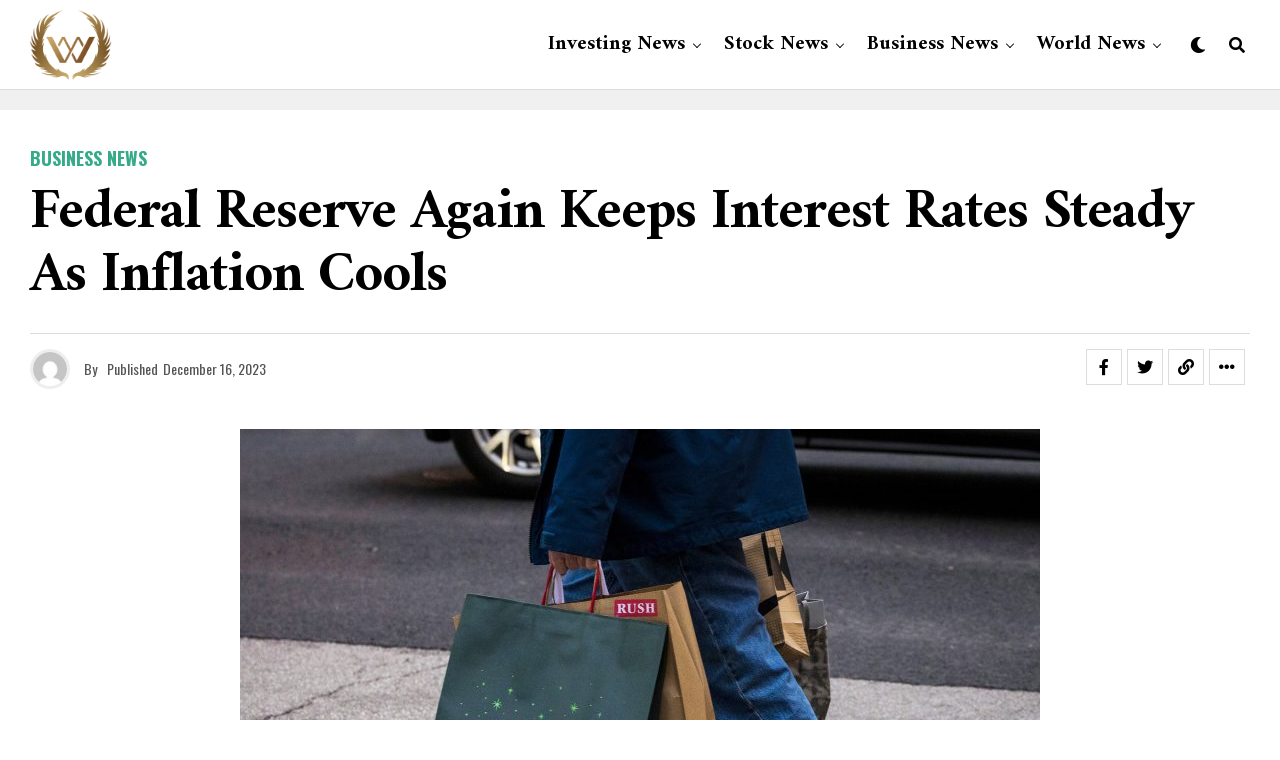

--- FILE ---
content_type: text/html; charset=UTF-8
request_url: https://moneyandwelfare.com/2023/12/16/federal-reserve-again-keeps-interest-rates-steady-as-inflation-cools/
body_size: 20231
content:
<!DOCTYPE html>
<html lang="en-US">
<head>
<meta charset="UTF-8" >
<meta name="viewport" id="viewport" content="width=device-width, initial-scale=1.0, maximum-scale=1.0, minimum-scale=1.0, user-scalable=no" />
<title>Federal Reserve again keeps interest rates steady as inflation cools &#8211; Money And Welfare</title>
<meta name='robots' content='max-image-preview:large' />
<link rel='dns-prefetch' href='//ajax.googleapis.com' />
<link rel='dns-prefetch' href='//fonts.googleapis.com' />
<link rel="alternate" type="application/rss+xml" title="Money And Welfare &raquo; Feed" href="https://moneyandwelfare.com/feed/" />
<link rel="alternate" title="oEmbed (JSON)" type="application/json+oembed" href="https://moneyandwelfare.com/wp-json/oembed/1.0/embed?url=https%3A%2F%2Fmoneyandwelfare.com%2F2023%2F12%2F16%2Ffederal-reserve-again-keeps-interest-rates-steady-as-inflation-cools%2F" />
<link rel="alternate" title="oEmbed (XML)" type="text/xml+oembed" href="https://moneyandwelfare.com/wp-json/oembed/1.0/embed?url=https%3A%2F%2Fmoneyandwelfare.com%2F2023%2F12%2F16%2Ffederal-reserve-again-keeps-interest-rates-steady-as-inflation-cools%2F&#038;format=xml" />
<style id='wp-img-auto-sizes-contain-inline-css' type='text/css'>
img:is([sizes=auto i],[sizes^="auto," i]){contain-intrinsic-size:3000px 1500px}
/*# sourceURL=wp-img-auto-sizes-contain-inline-css */
</style>
<style id='wp-emoji-styles-inline-css' type='text/css'>

	img.wp-smiley, img.emoji {
		display: inline !important;
		border: none !important;
		box-shadow: none !important;
		height: 1em !important;
		width: 1em !important;
		margin: 0 0.07em !important;
		vertical-align: -0.1em !important;
		background: none !important;
		padding: 0 !important;
	}
/*# sourceURL=wp-emoji-styles-inline-css */
</style>
<style id='wp-block-library-inline-css' type='text/css'>
:root{--wp-block-synced-color:#7a00df;--wp-block-synced-color--rgb:122,0,223;--wp-bound-block-color:var(--wp-block-synced-color);--wp-editor-canvas-background:#ddd;--wp-admin-theme-color:#007cba;--wp-admin-theme-color--rgb:0,124,186;--wp-admin-theme-color-darker-10:#006ba1;--wp-admin-theme-color-darker-10--rgb:0,107,160.5;--wp-admin-theme-color-darker-20:#005a87;--wp-admin-theme-color-darker-20--rgb:0,90,135;--wp-admin-border-width-focus:2px}@media (min-resolution:192dpi){:root{--wp-admin-border-width-focus:1.5px}}.wp-element-button{cursor:pointer}:root .has-very-light-gray-background-color{background-color:#eee}:root .has-very-dark-gray-background-color{background-color:#313131}:root .has-very-light-gray-color{color:#eee}:root .has-very-dark-gray-color{color:#313131}:root .has-vivid-green-cyan-to-vivid-cyan-blue-gradient-background{background:linear-gradient(135deg,#00d084,#0693e3)}:root .has-purple-crush-gradient-background{background:linear-gradient(135deg,#34e2e4,#4721fb 50%,#ab1dfe)}:root .has-hazy-dawn-gradient-background{background:linear-gradient(135deg,#faaca8,#dad0ec)}:root .has-subdued-olive-gradient-background{background:linear-gradient(135deg,#fafae1,#67a671)}:root .has-atomic-cream-gradient-background{background:linear-gradient(135deg,#fdd79a,#004a59)}:root .has-nightshade-gradient-background{background:linear-gradient(135deg,#330968,#31cdcf)}:root .has-midnight-gradient-background{background:linear-gradient(135deg,#020381,#2874fc)}:root{--wp--preset--font-size--normal:16px;--wp--preset--font-size--huge:42px}.has-regular-font-size{font-size:1em}.has-larger-font-size{font-size:2.625em}.has-normal-font-size{font-size:var(--wp--preset--font-size--normal)}.has-huge-font-size{font-size:var(--wp--preset--font-size--huge)}.has-text-align-center{text-align:center}.has-text-align-left{text-align:left}.has-text-align-right{text-align:right}.has-fit-text{white-space:nowrap!important}#end-resizable-editor-section{display:none}.aligncenter{clear:both}.items-justified-left{justify-content:flex-start}.items-justified-center{justify-content:center}.items-justified-right{justify-content:flex-end}.items-justified-space-between{justify-content:space-between}.screen-reader-text{border:0;clip-path:inset(50%);height:1px;margin:-1px;overflow:hidden;padding:0;position:absolute;width:1px;word-wrap:normal!important}.screen-reader-text:focus{background-color:#ddd;clip-path:none;color:#444;display:block;font-size:1em;height:auto;left:5px;line-height:normal;padding:15px 23px 14px;text-decoration:none;top:5px;width:auto;z-index:100000}html :where(.has-border-color){border-style:solid}html :where([style*=border-top-color]){border-top-style:solid}html :where([style*=border-right-color]){border-right-style:solid}html :where([style*=border-bottom-color]){border-bottom-style:solid}html :where([style*=border-left-color]){border-left-style:solid}html :where([style*=border-width]){border-style:solid}html :where([style*=border-top-width]){border-top-style:solid}html :where([style*=border-right-width]){border-right-style:solid}html :where([style*=border-bottom-width]){border-bottom-style:solid}html :where([style*=border-left-width]){border-left-style:solid}html :where(img[class*=wp-image-]){height:auto;max-width:100%}:where(figure){margin:0 0 1em}html :where(.is-position-sticky){--wp-admin--admin-bar--position-offset:var(--wp-admin--admin-bar--height,0px)}@media screen and (max-width:600px){html :where(.is-position-sticky){--wp-admin--admin-bar--position-offset:0px}}

/*# sourceURL=wp-block-library-inline-css */
</style><style id='global-styles-inline-css' type='text/css'>
:root{--wp--preset--aspect-ratio--square: 1;--wp--preset--aspect-ratio--4-3: 4/3;--wp--preset--aspect-ratio--3-4: 3/4;--wp--preset--aspect-ratio--3-2: 3/2;--wp--preset--aspect-ratio--2-3: 2/3;--wp--preset--aspect-ratio--16-9: 16/9;--wp--preset--aspect-ratio--9-16: 9/16;--wp--preset--color--black: #000000;--wp--preset--color--cyan-bluish-gray: #abb8c3;--wp--preset--color--white: #ffffff;--wp--preset--color--pale-pink: #f78da7;--wp--preset--color--vivid-red: #cf2e2e;--wp--preset--color--luminous-vivid-orange: #ff6900;--wp--preset--color--luminous-vivid-amber: #fcb900;--wp--preset--color--light-green-cyan: #7bdcb5;--wp--preset--color--vivid-green-cyan: #00d084;--wp--preset--color--pale-cyan-blue: #8ed1fc;--wp--preset--color--vivid-cyan-blue: #0693e3;--wp--preset--color--vivid-purple: #9b51e0;--wp--preset--color--: #444;--wp--preset--gradient--vivid-cyan-blue-to-vivid-purple: linear-gradient(135deg,rgb(6,147,227) 0%,rgb(155,81,224) 100%);--wp--preset--gradient--light-green-cyan-to-vivid-green-cyan: linear-gradient(135deg,rgb(122,220,180) 0%,rgb(0,208,130) 100%);--wp--preset--gradient--luminous-vivid-amber-to-luminous-vivid-orange: linear-gradient(135deg,rgb(252,185,0) 0%,rgb(255,105,0) 100%);--wp--preset--gradient--luminous-vivid-orange-to-vivid-red: linear-gradient(135deg,rgb(255,105,0) 0%,rgb(207,46,46) 100%);--wp--preset--gradient--very-light-gray-to-cyan-bluish-gray: linear-gradient(135deg,rgb(238,238,238) 0%,rgb(169,184,195) 100%);--wp--preset--gradient--cool-to-warm-spectrum: linear-gradient(135deg,rgb(74,234,220) 0%,rgb(151,120,209) 20%,rgb(207,42,186) 40%,rgb(238,44,130) 60%,rgb(251,105,98) 80%,rgb(254,248,76) 100%);--wp--preset--gradient--blush-light-purple: linear-gradient(135deg,rgb(255,206,236) 0%,rgb(152,150,240) 100%);--wp--preset--gradient--blush-bordeaux: linear-gradient(135deg,rgb(254,205,165) 0%,rgb(254,45,45) 50%,rgb(107,0,62) 100%);--wp--preset--gradient--luminous-dusk: linear-gradient(135deg,rgb(255,203,112) 0%,rgb(199,81,192) 50%,rgb(65,88,208) 100%);--wp--preset--gradient--pale-ocean: linear-gradient(135deg,rgb(255,245,203) 0%,rgb(182,227,212) 50%,rgb(51,167,181) 100%);--wp--preset--gradient--electric-grass: linear-gradient(135deg,rgb(202,248,128) 0%,rgb(113,206,126) 100%);--wp--preset--gradient--midnight: linear-gradient(135deg,rgb(2,3,129) 0%,rgb(40,116,252) 100%);--wp--preset--font-size--small: 13px;--wp--preset--font-size--medium: 20px;--wp--preset--font-size--large: 36px;--wp--preset--font-size--x-large: 42px;--wp--preset--spacing--20: 0.44rem;--wp--preset--spacing--30: 0.67rem;--wp--preset--spacing--40: 1rem;--wp--preset--spacing--50: 1.5rem;--wp--preset--spacing--60: 2.25rem;--wp--preset--spacing--70: 3.38rem;--wp--preset--spacing--80: 5.06rem;--wp--preset--shadow--natural: 6px 6px 9px rgba(0, 0, 0, 0.2);--wp--preset--shadow--deep: 12px 12px 50px rgba(0, 0, 0, 0.4);--wp--preset--shadow--sharp: 6px 6px 0px rgba(0, 0, 0, 0.2);--wp--preset--shadow--outlined: 6px 6px 0px -3px rgb(255, 255, 255), 6px 6px rgb(0, 0, 0);--wp--preset--shadow--crisp: 6px 6px 0px rgb(0, 0, 0);}:where(.is-layout-flex){gap: 0.5em;}:where(.is-layout-grid){gap: 0.5em;}body .is-layout-flex{display: flex;}.is-layout-flex{flex-wrap: wrap;align-items: center;}.is-layout-flex > :is(*, div){margin: 0;}body .is-layout-grid{display: grid;}.is-layout-grid > :is(*, div){margin: 0;}:where(.wp-block-columns.is-layout-flex){gap: 2em;}:where(.wp-block-columns.is-layout-grid){gap: 2em;}:where(.wp-block-post-template.is-layout-flex){gap: 1.25em;}:where(.wp-block-post-template.is-layout-grid){gap: 1.25em;}.has-black-color{color: var(--wp--preset--color--black) !important;}.has-cyan-bluish-gray-color{color: var(--wp--preset--color--cyan-bluish-gray) !important;}.has-white-color{color: var(--wp--preset--color--white) !important;}.has-pale-pink-color{color: var(--wp--preset--color--pale-pink) !important;}.has-vivid-red-color{color: var(--wp--preset--color--vivid-red) !important;}.has-luminous-vivid-orange-color{color: var(--wp--preset--color--luminous-vivid-orange) !important;}.has-luminous-vivid-amber-color{color: var(--wp--preset--color--luminous-vivid-amber) !important;}.has-light-green-cyan-color{color: var(--wp--preset--color--light-green-cyan) !important;}.has-vivid-green-cyan-color{color: var(--wp--preset--color--vivid-green-cyan) !important;}.has-pale-cyan-blue-color{color: var(--wp--preset--color--pale-cyan-blue) !important;}.has-vivid-cyan-blue-color{color: var(--wp--preset--color--vivid-cyan-blue) !important;}.has-vivid-purple-color{color: var(--wp--preset--color--vivid-purple) !important;}.has-black-background-color{background-color: var(--wp--preset--color--black) !important;}.has-cyan-bluish-gray-background-color{background-color: var(--wp--preset--color--cyan-bluish-gray) !important;}.has-white-background-color{background-color: var(--wp--preset--color--white) !important;}.has-pale-pink-background-color{background-color: var(--wp--preset--color--pale-pink) !important;}.has-vivid-red-background-color{background-color: var(--wp--preset--color--vivid-red) !important;}.has-luminous-vivid-orange-background-color{background-color: var(--wp--preset--color--luminous-vivid-orange) !important;}.has-luminous-vivid-amber-background-color{background-color: var(--wp--preset--color--luminous-vivid-amber) !important;}.has-light-green-cyan-background-color{background-color: var(--wp--preset--color--light-green-cyan) !important;}.has-vivid-green-cyan-background-color{background-color: var(--wp--preset--color--vivid-green-cyan) !important;}.has-pale-cyan-blue-background-color{background-color: var(--wp--preset--color--pale-cyan-blue) !important;}.has-vivid-cyan-blue-background-color{background-color: var(--wp--preset--color--vivid-cyan-blue) !important;}.has-vivid-purple-background-color{background-color: var(--wp--preset--color--vivid-purple) !important;}.has-black-border-color{border-color: var(--wp--preset--color--black) !important;}.has-cyan-bluish-gray-border-color{border-color: var(--wp--preset--color--cyan-bluish-gray) !important;}.has-white-border-color{border-color: var(--wp--preset--color--white) !important;}.has-pale-pink-border-color{border-color: var(--wp--preset--color--pale-pink) !important;}.has-vivid-red-border-color{border-color: var(--wp--preset--color--vivid-red) !important;}.has-luminous-vivid-orange-border-color{border-color: var(--wp--preset--color--luminous-vivid-orange) !important;}.has-luminous-vivid-amber-border-color{border-color: var(--wp--preset--color--luminous-vivid-amber) !important;}.has-light-green-cyan-border-color{border-color: var(--wp--preset--color--light-green-cyan) !important;}.has-vivid-green-cyan-border-color{border-color: var(--wp--preset--color--vivid-green-cyan) !important;}.has-pale-cyan-blue-border-color{border-color: var(--wp--preset--color--pale-cyan-blue) !important;}.has-vivid-cyan-blue-border-color{border-color: var(--wp--preset--color--vivid-cyan-blue) !important;}.has-vivid-purple-border-color{border-color: var(--wp--preset--color--vivid-purple) !important;}.has-vivid-cyan-blue-to-vivid-purple-gradient-background{background: var(--wp--preset--gradient--vivid-cyan-blue-to-vivid-purple) !important;}.has-light-green-cyan-to-vivid-green-cyan-gradient-background{background: var(--wp--preset--gradient--light-green-cyan-to-vivid-green-cyan) !important;}.has-luminous-vivid-amber-to-luminous-vivid-orange-gradient-background{background: var(--wp--preset--gradient--luminous-vivid-amber-to-luminous-vivid-orange) !important;}.has-luminous-vivid-orange-to-vivid-red-gradient-background{background: var(--wp--preset--gradient--luminous-vivid-orange-to-vivid-red) !important;}.has-very-light-gray-to-cyan-bluish-gray-gradient-background{background: var(--wp--preset--gradient--very-light-gray-to-cyan-bluish-gray) !important;}.has-cool-to-warm-spectrum-gradient-background{background: var(--wp--preset--gradient--cool-to-warm-spectrum) !important;}.has-blush-light-purple-gradient-background{background: var(--wp--preset--gradient--blush-light-purple) !important;}.has-blush-bordeaux-gradient-background{background: var(--wp--preset--gradient--blush-bordeaux) !important;}.has-luminous-dusk-gradient-background{background: var(--wp--preset--gradient--luminous-dusk) !important;}.has-pale-ocean-gradient-background{background: var(--wp--preset--gradient--pale-ocean) !important;}.has-electric-grass-gradient-background{background: var(--wp--preset--gradient--electric-grass) !important;}.has-midnight-gradient-background{background: var(--wp--preset--gradient--midnight) !important;}.has-small-font-size{font-size: var(--wp--preset--font-size--small) !important;}.has-medium-font-size{font-size: var(--wp--preset--font-size--medium) !important;}.has-large-font-size{font-size: var(--wp--preset--font-size--large) !important;}.has-x-large-font-size{font-size: var(--wp--preset--font-size--x-large) !important;}
/*# sourceURL=global-styles-inline-css */
</style>

<style id='classic-theme-styles-inline-css' type='text/css'>
/*! This file is auto-generated */
.wp-block-button__link{color:#fff;background-color:#32373c;border-radius:9999px;box-shadow:none;text-decoration:none;padding:calc(.667em + 2px) calc(1.333em + 2px);font-size:1.125em}.wp-block-file__button{background:#32373c;color:#fff;text-decoration:none}
/*# sourceURL=/wp-includes/css/classic-themes.min.css */
</style>
<link rel='stylesheet' id='contact-form-7-css' href='https://moneyandwelfare.com/wp-content/plugins/contact-form-7/includes/css/styles.css?ver=5.7.7' type='text/css' media='all' />
<link rel='stylesheet' id='ql-jquery-ui-css' href='//ajax.googleapis.com/ajax/libs/jqueryui/1.12.1/themes/smoothness/jquery-ui.css?ver=6.9' type='text/css' media='all' />
<link rel='stylesheet' id='zox-custom-style-css' href='https://moneyandwelfare.com/wp-content/themes/zoxpress/style.css?ver=6.9' type='text/css' media='all' />
<style id='zox-custom-style-inline-css' type='text/css'>


	a,
	a:visited,
	a:hover h2.zox-s-title1,
	a:hover h2.zox-s-title1-feat,
	a:hover h2.zox-s-title2,
	a:hover h2.zox-s-title3,
	.zox-post-body p a,
	h3.zox-post-cat a,
	.sp-template a,
	.sp-data-table a,
	span.zox-author-name a,
	a:hover h2.zox-authors-latest,
	span.zox-authors-name a:hover,
	#zox-side-wrap a:hover {
		color: #35ab89;
	}

	.zox-s8 a:hover h2.zox-s-title1,
	.zox-s8 a:hover h2.zox-s-title1-feat,
	.zox-s8 a:hover h2.zox-s-title2,
	.zox-s8 a:hover h2.zox-s-title3 {
		box-shadow: 15px 0 0 #fff, -10px 0 0 #fff;
		color: #35ab89;
	}

	.woocommerce-message:before,
	.woocommerce-info:before,
	.woocommerce-message:before,
	.woocommerce .star-rating span:before,
	span.zox-s-cat,
	h3.zox-post-cat a,
	.zox-s6 span.zox-s-cat,
	.zox-s8 span.zox-s-cat,
	.zox-widget-side-trend-wrap .zox-art-text:before {
		color: #35ab89;
	}

	.zox-widget-bgp,
	.zox-widget-bgp.zox-widget-txtw .zox-art-wrap,
	.zox-widget-bgp.zox-widget-txtw .zox-widget-featl-sub .zox-art-wrap,
	.zox-s4 .zox-widget-bgp span.zox-s-cat,
	.woocommerce span.onsale,
	.zox-s7 .zox-byline-wrap:before,
	.zox-s3 span.zox-s-cat,
	.zox-o1 span.zox-s-cat,
	.zox-s3 .zox-widget-side-trend-wrap .zox-art-text:before,
	.sp-table-caption,
	#zox-search-form #zox-search-submit,
	#zox-search-form2 #zox-search-submit2,
	.pagination .current,
	.pagination a:hover,
	.zox-o6 span.zox-s-cat {
		background: #35ab89;
	}

	.woocommerce .widget_price_filter .ui-slider .ui-slider-handle,
	.woocommerce #respond input#submit.alt,
	.woocommerce a.button.alt,
	.woocommerce button.button.alt,
	.woocommerce input.button.alt,
	.woocommerce #respond input#submit.alt:hover,
	.woocommerce a.button.alt:hover,
	.woocommerce button.button.alt:hover,
	.woocommerce input.button.alt:hover {
		background-color: #35ab89;
	}

	.woocommerce-error,
	.woocommerce-info,
	.woocommerce-message {
		border-top-color: #35ab89;
	}

	.zox-feat-ent1-left,
	.zox-ent1 .zox-side-widget {
		border-top: 2px solid #35ab89;
	}

	.zox-feat-ent3-main-wrap h2.zox-s-title2 {
		background-color: #35ab89;
		box-shadow: 15px 0 0 #35ab89, -10px 0 0 #35ab89;
	}

	.zox-widget-side-trend-wrap .zox-art-text:before,
	.pagination .current,
	.pagination a:hover {
		border: 1px solid #35ab89;
	}

	.zox-post-type {
		border: 3px solid #35ab89;
	}
	.zox-net1 .zox-post-type,
	.zox-net2 .zox-post-type {
		background: #35ab89;
	}
	.zox-widget-featl-sub .zox-post-type {
		border: 2px solid #35ab89;
	}

	@media screen and (max-width: 479px) {
	.zox-net1.zox-s4 .zox-widget-bgp .zox-art-main span.zox-s-cat {
		background: #35ab89 !important;
	}
	}

	.zox-o3 h3.zox-s-cat {
		background: #dddddd;
	}

	.zox-widget-bgs,
	.zox-widget-bgs.zox-widget-txtw .zox-art-wrap,
	.zox-widget-bgs.zox-widget-txtw .zox-widget-featl-sub .zox-art-wrap,
	.zox-s4 .zox-widget-bgs span.zox-s-cat {
		background: #dddddd;
	}

	#zox-top-head-wrap {
		background: #f0f0f0;
	}

	span.zox-top-soc-but,
	.zox-top-nav-menu ul li a,
	span.zox-woo-cart-icon {
		color: #9f9f9f;
	}

	span.zox-woo-cart-num {
		background: #9f9f9f;
	}

	.zox-top-nav-menu ul li:hover a {
		color: #35ab89;
	}

	#zox-top-head-wrap,
	#zox-top-head,
	#zox-top-head-left,
	#zox-top-head-mid,
	#zox-top-head-right,
	.zox-top-nav-menu ul {
		height: 40px;
	}

	#zox-top-head-mid img {
		max-height: calc(40px - 20px);
	}

	.zox-top-nav-menu ul li a {
		font-size: 12px;
	}

	#zox-bot-head-wrap,
	#zox-bot-head-wrap.zox-trans-bot.zox-fix-up,
	#zox-fly-wrap,
	#zox-bot-head-wrap.zox-trans-bot:hover {
		background-color: #ffffff;
		background-image: none;
	}

	.zox-nav-menu ul li a,
	span.zox-nav-search-but,
	span.zox-night,
	.zox-trans-bot.zox-fix-up .zox-nav-menu ul li a,
	.zox-trans-bot.zox-fix-up span.zox-nav-search-but,
	nav.zox-fly-nav-menu ul li a,
	span.zox-fly-soc-head,
	ul.zox-fly-soc-list li a,
	nav.zox-fly-nav-menu ul li.menu-item-has-children:after {
		color: #000000;
	}

	.zox-nav-menu ul li.menu-item-has-children a:after,
	.zox-nav-menu ul li.zox-mega-drop a:after {
		border-right: 1px solid #000000;
		border-bottom: 1px solid #000000;
	}

	.zox-fly-but-wrap span,
	.zox-trans-bot.zox-fix-up .zox-fly-but-wrap span {
		background: #000000;
	}

	.zox-nav-menu ul li:hover a,
	span.zox-nav-search-but:hover,
	span.zox-night:hover {
		color: #35ab89;
	}

	.zox-fly-but-wrap:hover span {
		background: #35ab89;
	}

	span.zox-widget-main-title {
		color: #35ab89;
	}

	#zox-foot-wrap {
		background: #ffffff;
	}

	#zox-foot-wrap p {
		color: #aaaaaa;
	}

	#zox-foot-wrap a {
		color: #aaaaaa;
	}

	ul.zox-foot-soc-list li a {
		border: 1px solid #aaaaaa;
	}

	span.zox-widget-side-title {
		color: #35ab89;
	}

	span.zox-post-main-title {
		color: #00000;
	}

	.zox-top-nav-menu ul li a {
		padding-top: calc((40px - 12px) / 2);
		padding-bottom: calc((40px - 12px) / 2);
	}

	#zox-bot-head-wrap,
	.zox-bot-head-menu,
	#zox-bot-head,
	#zox-bot-head-left,
	#zox-bot-head-right,
	#zox-bot-head-mid,
	.zox-bot-head-logo,
	.zox-bot-head-logo-main,
	.zox-nav-menu,
	.zox-nav-menu ul {
		height: 90px;
	}

	.zox-bot-head-logo img,
	.zox-bot-head-logo-main img {
		max-height: calc(90px - 20px);
	}

	.zox-nav-menu ul li ul.sub-menu,
	.zox-nav-menu ul li.menu-item-object-category .zox-mega-dropdown {
		top: 90px;
	}

	.zox-nav-menu ul li a {
		font-size: 20px;
	}

	.zox-nav-menu ul li a {
		padding-top: calc((90px - 20px) / 2);
		padding-bottom: calc((90px - 20px) / 2);
	}

	.zox-fix-up {
		top: -90px !important;
		-webkit-transform: translate3d(0,-90px,0) !important;
	   	   -moz-transform: translate3d(0,-90px,0) !important;
	    	-ms-transform: translate3d(0,-90px,0) !important;
	     	 -o-transform: translate3d(0,-90px,0) !important;
				transform: translate3d(0,-90px,0) !important;
	}

	.zox-fix {
		top: -90px;
		-webkit-transform: translate3d(0,90px,0) !important;
	   	   -moz-transform: translate3d(0,90px,0) !important;
	    	-ms-transform: translate3d(0,90px,0) !important;
	     	 -o-transform: translate3d(0,90px,0) !important;
				transform: translate3d(0,90px,0) !important;
	}

	.zox-fix-up .zox-nav-menu ul li a {
		padding-top: calc((60px - 20px) / 2);
		padding-bottom: calc((60px - 20px) / 2);
	}

	.zox-feat-ent1-grid,
	.zox-feat-ent2-bot,
	.zox-feat-net1-grid {
		grid-template-columns: auto 300px;
	}

	body,
	span.zox-s-cat,
	span.zox-ad-label,
	.woocommerce ul.product_list_widget li a,
	.woocommerce ul.product_list_widget span.product-title,
	.woocommerce #reviews #comments ol.commentlist li .comment-text p.meta,
	.woocommerce div.product p.price,
	.woocommerce div.product p.price ins,
	.woocommerce div.product p.price del,
	.woocommerce ul.products li.product .price del,
	.woocommerce ul.products li.product .price ins,
	.woocommerce ul.products li.product .price,
	.woocommerce #respond input#submit,
	.woocommerce a.button,
	.woocommerce button.button,
	.woocommerce input.button,
	.woocommerce .widget_price_filter .price_slider_amount .button,
	.woocommerce span.onsale,
	.woocommerce-review-link,
	#woo-content p.woocommerce-result-count,
	.woocommerce div.product .woocommerce-tabs ul.tabs li a,
	.woocommerce .woocommerce-breadcrumb,
	.woocommerce #respond input#submit.alt,
	.woocommerce a.button.alt,
	.woocommerce button.button.alt,
	.woocommerce input.button.alt,
	.zox-post-tags-header,
	.zox-post-tags a {
		font-family: 'Oswald', sans-serif;
		font-weight: 400;
		text-transform: None;
	}

	#zox-woo-side-wrap span.zox-widget-side-title,
	span.zox-authors-name a,
	h1.zox-author-top-head {
		font-family: 'Oswald', sans-serif;
	}

	p.zox-s-graph,
	span.zox-post-excerpt p,
	.zox-post-body p,
	#woo-content p,
	#zox-404 p,
	.zox-post-body ul li,
	.zox-post-body ol li,
	.zox-author-box-text p {
		font-family: 'PT Serif', sans-serif;
		font-weight: 400;
		text-transform: None;
	}

	.zox-nav-menu ul li a,
	.zox-top-nav-menu ul li a,
	nav.zox-fly-nav-menu ul li a {
		font-family: 'Amiri', sans-serif;
		font-weight: 700;
		text-transform: Capitalize;
	}

	.zox-nav-menu ul li ul.zox-mega-list li a,
	.zox-nav-menu ul li ul.zox-mega-list li a p {
		font-family: 'Amiri', sans-serif;
	}

	h2.zox-s-title1,
	h2.zox-s-title1-feat,
	.woocommerce div.product .product_title,
	.woocommerce .related h2,
	#woo-content .summary p.price,
	.woocommerce div.product .woocommerce-tabs .panel h2,
	#zox-404 h1,
	h1.zox-post-title,
	.zox-widget-side-trend-wrap .zox-art-text:before,
	.zox-post-body blockquote p,
	.zox-post-body .wp-block-pullquote blockquote p,
	.zox-post-body h1,
	.zox-post-body h2,
	.zox-post-body h3,
	.zox-post-body h4,
	.zox-post-body h5,
	.zox-post-body h6,
	.comment-inner h1,
	.comment-inner h2,
	.comment-inner h3,
	.comment-inner h4,
	.comment-inner h5,
	.comment-inner h6,
	span.zox-author-box-name a {
		font-family: 'Amiri', sans-serif;
		font-weight: 700;
		text-transform: Capitalize;
	}

	span.zox-widget-main-title {
		font-family: 'Oswald', sans-serif;
		font-weight: 700;
		text-transform: Uppercase;
	}

	span.zox-widget-side-title {
		font-family: 'Oswald', sans-serif;
		font-weight: 700;
		text-transform: Uppercase;
	}

	span.zox-post-main-title {
		font-family: 'Roboto', sans-serif;
		font-weight: 800;
		text-transform: Capitalize;
	}

	h2.zox-s-title2,
	h2.zox-s-title3,
	span.zox-woo-cart-num,
	p.zox-search-p,
	.alp-related-posts .current .post-title,
	.alp-related-posts-wrapper .alp-related-post .post-title,
	.zox-widget-txtw span.zox-widget-main-title {
		font-family: 'Amiri', sans-serif;
		font-weight: 700;
		text-transform: Capitalize;
	}

	.zox-post-width {
		margin: 0 auto;
		max-width: calc(1240px + 60px);
	}


	

		body,
		.zox-widget-side-trend-wrap .zox-art-text:before {
			background: #fff;
			font-family: 'Oswald', sans-serif;
		}
		.zox-top-nav-menu ul li a {
			font-family: 'Oswald', sans-serif;
			font-weight: 500;
			text-transform: uppercase;
		}
		.zox-nav-menu ul {
			height: auto;
		}
		.zox-nav-menu ul {
			float: left;
		}
		.zox-fix-up .zox-nav-menu ul,
		.zox-fix-up span.zox-nav-search-but {
			margin: 0;
		}
		.zox-nav-menu ul li ul.zox-mega-list li a,
		.zox-nav-menu ul li ul.zox-mega-list li a p {
			font-weight: 600;
			text-transform: capitalize;
		}
		.zox-fix-up #zox-bot-head-right,
		.zox-fix-up span.zox-nav-search-but {
			align-content: center;
		}
		span.zox-s-cat {
			font-weight: 700;
			text-transform: uppercase;
		}
		h2.zox-s-title3 {
			font-family: 'Oswald', sans-serif;
			font-weight: 700;
		}
		.zox-nav-menu ul li ul.zox-mega-list li a,
		.zox-nav-menu ul li ul.zox-mega-list li a p {
			font-size: 1rem;
		}
		p.zox-s-graph {
			font-style: italic;
		}
		.zox-byline-wrap span,
		span.zox-widget-home-title {
			font-family: 'Oswald', sans-serif;
			text-transform: uppercase;
		}
		.zox-net3 span.zox-widget-home-title {
			color: #ec2b8c;
		}
		.zox-widget-side-trend-wrap .zox-art-text:before {
			color: #ddd;
		}
			

			.zox-head-width {
				margin: 0 auto;
				max-width: calc(1280px + 60px);
			}
			.zox-nav-menu ul li.zox-mega-drop .zox-mega-dropdown {
							left: calc(((100vw - 100%) /2) * -1);
			}
				

			.zox-body-width,
			.zox-widget-feat-wrap.zox-o1 .zox-art-text-cont,
			.zox-widget-feat-wrap.zox-o4 .zox-art-text-cont,
			.zox-widget-feat-main.zox-o1 .zox-art-text-cont,
			.zox-widget-feat-main.zox-o4 .zox-art-text-cont {
				margin: 0 auto;
				padding: 0 30px;
				max-width: calc(1280px + 60px);
			}
				

		#zox-top-head {
			grid-template-columns: auto 250px;
		}
		#zox-top-head-left {
			width: 100%;
		}
		#zox-top-head-mid {
			display: none;
		}
			

		#zox-bot-head-mid {
			display: grid;
			grid-column-gap: 20px;
			grid-template-columns: auto auto;
			justify-content: space-between;
			position: static;
		}
		.zox-bot-head-logo {
			position: relative;
				top: auto;
				left: auto;
		}
			

			@media screen and (min-width: 1024px) {
				#zox-bot-head-left {
					display: none;
				}
				#zox-bot-head {
					grid-template-columns: auto 60px;
				}
			}
			@media screen and (max-width: 1023px) {
				#zox-bot-head-left {
					display: grid;
				}
			}
				

	#zox-bot-head-wrap {
		border-bottom: 1px solid #ddd;
	}
		

	.zox-fix-up {
		-webkit-box-shadow: 0 0.5rem 1rem 0 rgba(21,21,30,0.08);
		   -moz-box-shadow: 0 0.5rem 1rem 0 rgba(21,21,30,0.08);
			-ms-box-shadow: 0 0.5rem 1rem 0 rgba(21,21,30,0.08);
			 -o-box-shadow: 0 0.5rem 1rem 0 rgba(21,21,30,0.08);
				box-shadow: 0 0.5rem 1rem 0 rgba(21,21,30,0.08);
	}
		

		.zox-post-main-wrap {
			grid-gap: 0;
			grid-template-columns: 100%;
		}
				

.zox-nav-links {
	display: none;
	}
	

	span.zox-byline-name {
		display: none;
		}
	span.zox-byline-date {
		margin: 0;
	}
	

	.zox-post-body p a {
		box-shadow: inset 0 -1px 0 0 #fff, inset 0 -2px 0 0 #35ab89;
		color: #000;
	}
	.zox-post-body p a:hover {
		color: #35ab89;
	}
	

			.zox-widget-main-head {
				margin: 0 0 15px;
			}
			h4.zox-widget-main-title {
				border-top: 1px solid #ccc;
				position: relative;
				text-align: center;
			}
			span.zox-widget-main-title {
				background: #fff;
				border: 1px solid #ddd;
				color: #35ab89;
				display: inline-block;
				font-size: 18px;
				letter-spacing: .05em;
				padding: 5px 10px 7px;
				position: relative;
					top: -16px;
				text-transform: uppercase;
			}
			.zox_feat_widget .zox-widget-main-head {
				margin: 0;
			}
			.zox_feat_widget h4.zox-widget-main-title {
				height: 1px;
				z-index: 10;
			}
			

			.zox-widget-side-head {
				margin: 0 0 15px;
			}
			h4.zox-widget-side-title {
				border-top: 1px solid #ccc;
				position: relative;
				text-align: center;
			}
			span.zox-widget-side-title {
				background: #fff;
				border: 1px solid #ddd;
				color: #35ab89;
				display: inline-block;
				font-size: 16px;
				letter-spacing: .05em;
				padding: 4px 8px 5px;
				position: relative;
					top: -13px;
				text-transform: uppercase;
			}
			.zox_feat_widget .zox-widget-side-head {
				margin: 0;
			}
			.zox_feat_widget h4.zox-widget-side-title {
				height: 1px;
				z-index: 10;
			}
			

		h4.zox-post-main-title {
			text-align: left;
		}
		span.zox-post-main-title {
			font-size: 1.5rem;
			letter-spacing: .1em;
		}
		

		#zox-lead-top-wrap {
			position: relative;
			height: 0;
		}
		#zox-lead-top-in {
			clip: rect(0,auto,auto,0);
			overflow: hidden;
			position: absolute;
				left: 0;
				top: 0;
			z-index: 1;
			zoom: 1;
			width: 100%;
			height: 100%;
		}
		#zox-lead-top {
			position: fixed;
				top: 0;
				left: 0;
		}
		


		
/*# sourceURL=zox-custom-style-inline-css */
</style>
<link rel='stylesheet' id='fontawesome-css' href='https://moneyandwelfare.com/wp-content/themes/zoxpress/font-awesome/css/all.css?ver=6.9' type='text/css' media='all' />
<link rel='stylesheet' id='zox-fonts-css' href='//fonts.googleapis.com/css?family=Heebo%3A300%2C400%2C500%2C700%2C800%2C900%7CAlegreya%3A400%2C500%2C700%2C800%2C900%7CJosefin+Sans%3A300%2C400%2C600%2C700%7CLibre+Franklin%3A300%2C400%2C500%2C600%2C700%2C800%2C900%7CFrank+Ruhl+Libre%3A300%2C400%2C500%2C700%2C900%7CNunito+Sans%3A300%2C400%2C600%2C700%2C800%2C900%7CMontserrat%3A300%2C400%2C500%2C600%2C700%2C800%2C900%7CAnton%3A400%7CNoto+Serif%3A400%2C700%7CNunito%3A300%2C400%2C600%2C700%2C800%2C900%7CRajdhani%3A300%2C400%2C500%2C600%2C700%7CTitillium+Web%3A300%2C400%2C600%2C700%2C900%7CPT+Serif%3A400%2C400i%2C700%2C700i%7CAmiri%3A400%2C400i%2C700%2C700i%7COswald%3A300%2C400%2C500%2C600%2C700%7CRoboto+Mono%3A400%2C700%7CBarlow+Semi+Condensed%3A700%2C800%2C900%7CPoppins%3A300%2C400%2C500%2C600%2C700%2C800%2C900%7CRoboto+Condensed%3A300%2C400%2C700%7CRoboto%3A300%2C400%2C500%2C700%2C900%7CPT+Serif%3A400%2C700%7COpen+Sans+Condensed%3A300%2C700%7COpen+Sans%3A700%7CSource+Serif+Pro%3A400%2C600%2C700%7CIM+Fell+French+Canon%3A400%2C400i%7COswald%3A100%2C100i%2C200%2C+200i%2C300%2C300i%2C400%2C400i%2C500%2C500i%2C600%2C600i%2C700%2C700i%2C800%2C800i%2C900%2C900i%7CPT+Serif%3A100%2C100i%2C200%2C+200i%2C300%2C300i%2C400%2C400i%2C500%2C500i%2C600%2C600i%2C700%2C700i%2C800%2C800i%2C900%2C900i%7CAmiri%3A100%2C100i%2C200%2C+200i%2C300%2C300i%2C400%2C400i%2C500%2C500i%2C600%2C600i%2C700%2C700i%2C800%2C800i%2C900%2C900i%7CAmiri%3A100%2C100i%2C200%2C+200i%2C300%2C300i%2C400%2C400i%2C500%2C500i%2C600%2C600i%2C700%2C700i%2C800%2C800i%2C900%2C900i%7CAmiri%3A100%2C100i%2C200%2C+200i%2C300%2C300i%2C400%2C400i%2C500%2C500i%2C600%2C600i%2C700%2C700i%2C800%2C800i%2C900%2C900i%7COswald%3A100%2C100i%2C200%2C+200i%2C300%2C300i%2C400%2C400i%2C500%2C500i%2C600%2C600i%2C700%2C700i%2C800%2C800i%2C900%2C900i%7COswald%3A100%2C100i%2C200%2C+200i%2C300%2C300i%2C400%2C400i%2C500%2C500i%2C600%2C600i%2C700%2C700i%2C800%2C800i%2C900%2C900i%26subset%3Dlatin%2Clatin-ext%2Ccyrillic%2Ccyrillic-ext%2Cgreek-ext%2Cgreek%2Cvietnamese' type='text/css' media='all' />
<link rel='stylesheet' id='zox-media-queries-css' href='https://moneyandwelfare.com/wp-content/themes/zoxpress/css/media-queries.css?ver=6.9' type='text/css' media='all' />
<script type="text/javascript" src="https://moneyandwelfare.com/wp-includes/js/jquery/jquery.min.js?ver=3.7.1" id="jquery-core-js"></script>
<script type="text/javascript" src="https://moneyandwelfare.com/wp-includes/js/jquery/jquery-migrate.min.js?ver=3.4.1" id="jquery-migrate-js"></script>
<link rel="https://api.w.org/" href="https://moneyandwelfare.com/wp-json/" /><link rel="alternate" title="JSON" type="application/json" href="https://moneyandwelfare.com/wp-json/wp/v2/posts/4293" /><link rel="EditURI" type="application/rsd+xml" title="RSD" href="https://moneyandwelfare.com/xmlrpc.php?rsd" />
<meta name="generator" content="WordPress 6.9" />
<link rel="canonical" href="https://moneyandwelfare.com/2023/12/16/federal-reserve-again-keeps-interest-rates-steady-as-inflation-cools/" />
<link rel='shortlink' href='https://moneyandwelfare.com/?p=4293' />
<style type="text/css">
.feedzy-rss-link-icon:after {
	content: url("https://moneyandwelfare.com/wp-content/plugins/feedzy-rss-feeds/img/external-link.png");
	margin-left: 3px;
}
</style>
			<meta name="theme-color" content="#fff" />
			<meta property="og:type" content="article" />
													<meta property="og:image" content="https://moneyandwelfare.com/wp-content/uploads/2023/12/231213-holiday-shopping-mb-1357-2c14ea-OiDlqY-800x534-eA06AE.jpeg" />
				<meta name="twitter:image" content="https://moneyandwelfare.com/wp-content/uploads/2023/12/231213-holiday-shopping-mb-1357-2c14ea-OiDlqY-800x534-eA06AE.jpeg" />
						<meta property="og:url" content="https://moneyandwelfare.com/2023/12/16/federal-reserve-again-keeps-interest-rates-steady-as-inflation-cools/" />
			<meta property="og:title" content="Federal Reserve again keeps interest rates steady as inflation cools" />
			<meta property="og:description" content="The Federal Reserve again kept interest rates steady in final meeting of the year on Wednesday. The U.S. central bank left its benchmark rate at of 5.25% to 5.50%, where it has been since late July. That marked the third consecutive meeting in which the Fed has left rates unchanged after it raised them at [&hellip;]" />
			<meta name="twitter:card" content="summary_large_image">
			<meta name="twitter:url" content="https://moneyandwelfare.com/2023/12/16/federal-reserve-again-keeps-interest-rates-steady-as-inflation-cools/">
			<meta name="twitter:title" content="Federal Reserve again keeps interest rates steady as inflation cools">
			<meta name="twitter:description" content="The Federal Reserve again kept interest rates steady in final meeting of the year on Wednesday. The U.S. central bank left its benchmark rate at of 5.25% to 5.50%, where it has been since late July. That marked the third consecutive meeting in which the Fed has left rates unchanged after it raised them at [&hellip;]">
			<style type="text/css" id="custom-background-css">
body.custom-background { background-color: #ffffff; }
</style>
	<link rel="icon" href="https://moneyandwelfare.com/wp-content/uploads/2025/09/cropped-Logo-2025-09-16T165258.066-32x32.png" sizes="32x32" />
<link rel="icon" href="https://moneyandwelfare.com/wp-content/uploads/2025/09/cropped-Logo-2025-09-16T165258.066-192x192.png" sizes="192x192" />
<link rel="apple-touch-icon" href="https://moneyandwelfare.com/wp-content/uploads/2025/09/cropped-Logo-2025-09-16T165258.066-180x180.png" />
<meta name="msapplication-TileImage" content="https://moneyandwelfare.com/wp-content/uploads/2025/09/cropped-Logo-2025-09-16T165258.066-270x270.png" />
		<style type="text/css" id="wp-custom-css">
			.zox-foot-logo {
	width: 50%;
}

#zox-top-head-wrap {
	display: none;
}

#block-6 > div > div {
	padding: 20px 0;
}

#block-6 > div > div > div > div.font-style, #block-6 > div > div > div > div:nth-child(2) > div {
	padding: 20px 5px 0;
	line-height: 150%;
}

#wpcf7-f20-o1 > form > p:nth-child(2) > label > span > input, #wpcf7-f20-o1 > form > p:nth-child(3) > label > span > input {
	display: block;
	width: 100%;
	margin-bottom: 10px;
	margin-top: 10px;
	padding: 10px;
	border: 1px solid;
	border-color: #ccc;
}

#wpcf7-f20-o1 > form > p:nth-child(4) > input {
	display: block;
    margin-top: 20px;
    width: 50%;
    margin: 10px auto;
	padding: 10px;
		border: none;
	color: #fff;
	background: #35AB89;
}
#wpcf7-f20-o1 > form > p:nth-child(2), #wpcf7-f20-o1 > form > p:nth-child(3) {
	text-align: center;
}

.email-form input {
	max-width: 100%;
	margin-top: 10px;
    margin-bottom: 10px;
	    padding: 10px;
}

.email-form input[type="submit"]{
	cursor: pointer;
	    background: #000;
    border-radius: 5px;
    color: #ffff !important;
    display: inline-block;
    font-size: 1rem;
    font-weight: 700;
    letter-spacing: .02em;
    line-height: 1;
    padding: 10px 0;
    text-align: center;
    text-transform: uppercase;
    width: 100%;
}

.email-form input[type="submit"]:hover {
	opacity: 0.8;
}		</style>
		</head>
<body class="wp-singular post-template-default single single-post postid-4293 single-format-standard custom-background wp-embed-responsive wp-theme-zoxpress zox-net3 zox-s5" >
	<div id="zox-site" class="left zoxrel ">
		<div id="zox-fly-wrap">
	<div id="zox-fly-menu-top" class="left relative">
		<div id="zox-fly-logo" class="left relative">
							<a href="https://moneyandwelfare.com/"><img src="https://moneyandwelfare.com/wp-content/uploads/2025/09/Logo-2025-09-16T165258.066.png" alt="Money And Welfare" data-rjs="2" /></a>
					</div><!--zox-fly-logo-->
		<div class="zox-fly-but-wrap zox-fly-but-menu zox-fly-but-click">
			<span></span>
			<span></span>
			<span></span>
			<span></span>
		</div><!--zox-fly-but-wrap-->
	</div><!--zox-fly-menu-top-->
	<div id="zox-fly-menu-wrap">
		<nav class="zox-fly-nav-menu left relative">
			<div class="menu"><ul>
<li class="page_item page-item-12193"><a href="https://moneyandwelfare.com/about-us/">About us</a></li>
<li class="page_item page-item-21"><a href="https://moneyandwelfare.com/">Home Page</a></li>
<li class="page_item page-item-12195"><a href="https://moneyandwelfare.com/privacy-policy/">Privacy Policy</a></li>
<li class="page_item page-item-12197"><a href="https://moneyandwelfare.com/terms-and-conditions/">Terms &amp; Conditions</a></li>
<li class="page_item page-item-12199"><a href="https://moneyandwelfare.com/thank-you/">Thank you</a></li>
<li class="page_item page-item-26306"><a href="https://moneyandwelfare.com/thanks/">Thanks</a></li>
</ul></div>
		</nav>
	</div><!--zox-fly-menu-wrap-->
	<div id="zox-fly-soc-wrap">
		<span class="zox-fly-soc-head">Connect with us</span>
		<ul class="zox-fly-soc-list left relative">
																										</ul>
	</div><!--zox-fly-soc-wrap-->
</div><!--zox-fly-wrap-->		<div id="zox-search-wrap">
			<div class="zox-search-cont">
				<p class="zox-search-p">Hi, what are you looking for?</p>
				<div class="zox-search-box">
					<form method="get" id="zox-search-form" action="https://moneyandwelfare.com/">
	<input type="text" name="s" id="zox-search-input" value="Search" onfocus='if (this.value == "Search") { this.value = ""; }' onblur='if (this.value == "Search") { this.value = ""; }' />
	<input type="submit" id="zox-search-submit" value="Search" />
</form>				</div><!--zox-search-box-->
			</div><!--zox-serach-cont-->
			<div class="zox-search-but-wrap zox-search-click">
				<span></span>
				<span></span>
			</div><!--zox-search-but-wrap-->
		</div><!--zox-search-wrap-->
				<div id="zox-site-wall" class="left zoxrel">
			<div id="zox-lead-top-wrap">
				<div id="zox-lead-top-in">
					<div id="zox-lead-top">
											</div><!--zox-lead-top-->
				</div><!--zox-lead-top-in-->
			</div><!--zox-lead-top-wrap-->
			<div id="zox-site-main" class="left zoxrel">
				<header id="zox-main-head-wrap" class="left zoxrel zox-trans-head">
																<div id="zox-top-head-wrap" class="left relative">
		<div class="zox-head-width">
		<div id="zox-top-head" class="relative">
			<div id="zox-top-head-left">
									<div class="zox-top-nav-menu zox100">
											</div><!--zox-top-nav-menu-->
							</div><!--zox-top-head-left-->
			<div id="zox-top-head-mid">
															<a href="https://moneyandwelfare.com/"><img class="zox-logo-stand" src="https://moneyandwelfare.com/wp-content/uploads/2025/09/Logo-2025-09-16T165258.066.png" alt="Money And Welfare" data-rjs="2" /><img class="zox-logo-dark" src="https://moneyandwelfare.com/wp-content/uploads/2025/09/Logo-2025-09-16T165258.066.png" alt="Money And Welfare" data-rjs="2" /></a>
												</div><!--zox-top-head-mid-->
			<div id="zox-top-head-right">
									<div class="zox-top-soc-wrap">
								</div><!--zox-top-soc-wrap-->							</div><!--zox-top-head-right-->
		</div><!--zox-top-head-->
	</div><!--zox-head-width-->
</div><!--zox-top-head-wrap-->											<div id="zox-bot-head-wrap" class="left zoxrel">
	<div class="zox-head-width">
		<div id="zox-bot-head">
			<div id="zox-bot-head-left">
				<div class="zox-fly-but-wrap zoxrel zox-fly-but-click">
					<span></span>
					<span></span>
					<span></span>
					<span></span>
				</div><!--zox-fly-but-wrap-->
			</div><!--zox-bot-head-left-->
			<div id="zox-bot-head-mid" class="relative">
				<div class="zox-bot-head-logo">
					<div class="zox-bot-head-logo-main">
													<a href="https://moneyandwelfare.com/"><img class="zox-logo-stand" src="https://moneyandwelfare.com/wp-content/uploads/2025/09/Logo-2025-09-16T165258.066.png" alt="Money And Welfare" data-rjs="2" /><img class="zox-logo-dark" src="https://moneyandwelfare.com/wp-content/uploads/2025/09/Logo-2025-09-16T165258.066.png" alt="Money And Welfare" data-rjs="2" /></a>
											</div><!--zox-bot-head-logo-main-->
																<h2 class="zox-logo-title">Money And Welfare</h2>
									</div><!--zox-bot-head-logo-->
				<div class="zox-bot-head-menu">
					<div class="zox-nav-menu">
						<div class="menu-main-container"><ul id="menu-main" class="menu"><li id="menu-item-75" class="menu-item menu-item-type-taxonomy menu-item-object-category menu-item-75 zox-mega-drop"><a href="https://moneyandwelfare.com/category/investing-news/">Investing News</a><div class="zox-mega-dropdown"><div class="zox-head-width"><ul class="zox-mega-list"><li><a href="https://moneyandwelfare.com/2026/01/17/editors-picks-gold-price-breaks-us4600-silver-tops-us93-in-record-setting-week/"><div class="zox-mega-img"><img width="600" height="337" src="https://moneyandwelfare.com/wp-content/uploads/2026/01/gold-and-silver-bars-with-rising-graph-weekly-editor-s-picks-text-overlay-kUAACn-800x533-ZBnFLU-600x337.jpg" class="attachment-zox-mid-thumb size-zox-mid-thumb wp-post-image" alt="" decoding="async" loading="lazy" /></div><p>Editor’s Picks: Gold Price Breaks US$4,600, Silver Tops US$93 in Record-Setting Week</p></a></li><li><a href="https://moneyandwelfare.com/2026/01/17/top-5-canadian-mining-stocks-this-week-homeland-nickel-gains-132-percent/"><div class="zox-mega-img"><img width="600" height="337" src="https://moneyandwelfare.com/wp-content/uploads/2026/01/rows-of-large-rolled-steel-sheets-with-nickel-in-an-industrial-setting-W9LEaV-800x533-0oiTOp-600x337.jpg" class="attachment-zox-mid-thumb size-zox-mid-thumb wp-post-image" alt="" decoding="async" loading="lazy" /></div><p>Top 5 Canadian Mining Stocks This Week: Homeland Nickel Gains 132 Percent</p></a></li><li><a href="https://moneyandwelfare.com/2026/01/17/tech-weekly-chip-stocks-soar-on-taiwan-semiconductor-earnings/"><div class="zox-mega-img"><img width="600" height="337" src="https://moneyandwelfare.com/wp-content/uploads/2026/01/colorful-circuit-board-with-digital-overlay-and-glowing-purple-lights-FVBrwp-800x533-IWXxYv-600x337.jpg" class="attachment-zox-mid-thumb size-zox-mid-thumb wp-post-image" alt="" decoding="async" loading="lazy" /></div><p>Tech Weekly: Chip Stocks Soar on Taiwan Semiconductor Earnings</p></a></li><li><a href="https://moneyandwelfare.com/2026/01/17/saga-metals-announces-additional-assay-results-from-drilling-at-trapper-north-confirming-high-grade-mineralization-at-radar-critical-minerals-project-in-labrador/"><div class="zox-mega-img"><img width="600" height="337" src="https://moneyandwelfare.com/wp-content/uploads/2026/01/image-qYKz3Y-800x531-dDJkK1-600x337.png" class="attachment-zox-mid-thumb size-zox-mid-thumb wp-post-image" alt="" decoding="async" loading="lazy" /></div><p>SAGA Metals Announces Additional Assay Results from Drilling at Trapper North, Confirming High-Grade Mineralization at Radar Critical Minerals Project in Labrador</p></a></li><li><a href="https://moneyandwelfare.com/2026/01/16/7-mining-companies-make-top-10-on-2026-otcqx-best-50-list/"><div class="zox-mega-img"><img width="600" height="337" src="https://moneyandwelfare.com/wp-content/uploads/2026/01/metal-letterpress-sign-that-says-top-50-nn23Zw-800x533-7M730I-600x337.jpg" class="attachment-zox-mid-thumb size-zox-mid-thumb wp-post-image" alt="" decoding="async" loading="lazy" /></div><p>7 Mining Companies Make Top 10 on 2026 OTCQX Best 50 List</p></a></li></ul></div></div></li>
<li id="menu-item-76" class="menu-item menu-item-type-taxonomy menu-item-object-category menu-item-76 zox-mega-drop"><a href="https://moneyandwelfare.com/category/stock-news/">Stock News</a><div class="zox-mega-dropdown"><div class="zox-head-width"><ul class="zox-mega-list"><li><a href="https://moneyandwelfare.com/2025/07/26/chart-mania-23-atr-move-in-qqq-metals-lead-2025-xlv-oversold-xlu-breakout-itb-moment-of-truth/"><div class="zox-mega-img"><img width="600" height="337" src="https://moneyandwelfare.com/wp-content/uploads/2025/07/00a88720-e472-4eaa-872d-f0ff4c19d202-800x420-MTGQJP-600x337.jpg" class="attachment-zox-mid-thumb size-zox-mid-thumb wp-post-image" alt="" decoding="async" loading="lazy" /></div><p>Chart Mania – 23 ATR Move in QQQ – Metals Lead 2025 – XLV Oversold – XLU Breakout – ITB Moment of Truth</p></a></li><li><a href="https://moneyandwelfare.com/2025/07/25/sp-500-breaking-out-again-what-this-means-for-your-portfolio/"><div class="zox-mega-img"><img width="600" height="337" src="https://moneyandwelfare.com/wp-content/uploads/2025/07/347ce041-0f87-44b8-91e0-5dfe28621e29-800x450-d1iFwr-600x337.jpg" class="attachment-zox-mid-thumb size-zox-mid-thumb wp-post-image" alt="" decoding="async" loading="lazy" srcset="https://moneyandwelfare.com/wp-content/uploads/2025/07/347ce041-0f87-44b8-91e0-5dfe28621e29-800x450-d1iFwr-600x337.jpg 600w, https://moneyandwelfare.com/wp-content/uploads/2025/07/347ce041-0f87-44b8-91e0-5dfe28621e29-800x450-d1iFwr-640x360.jpg 640w, https://moneyandwelfare.com/wp-content/uploads/2025/07/347ce041-0f87-44b8-91e0-5dfe28621e29-800x450-d1iFwr-768x432.jpg 768w, https://moneyandwelfare.com/wp-content/uploads/2025/07/347ce041-0f87-44b8-91e0-5dfe28621e29-800x450-d1iFwr.jpg 800w" sizes="auto, (max-width: 600px) 100vw, 600px" /></div><p>S&amp;P 500 Breaking Out Again: What This Means for Your Portfolio</p></a></li><li><a href="https://moneyandwelfare.com/2025/07/25/momentum-leaders-are-rotating-heres-how-to-find-them/"><div class="zox-mega-img"><img width="600" height="337" src="https://moneyandwelfare.com/wp-content/uploads/2025/07/3e53fff5-0dc6-4a7f-b37b-3f7b7c4e19ed-800x450-HZ2i6x-600x337.jpg" class="attachment-zox-mid-thumb size-zox-mid-thumb wp-post-image" alt="" decoding="async" loading="lazy" srcset="https://moneyandwelfare.com/wp-content/uploads/2025/07/3e53fff5-0dc6-4a7f-b37b-3f7b7c4e19ed-800x450-HZ2i6x-600x337.jpg 600w, https://moneyandwelfare.com/wp-content/uploads/2025/07/3e53fff5-0dc6-4a7f-b37b-3f7b7c4e19ed-800x450-HZ2i6x-640x360.jpg 640w, https://moneyandwelfare.com/wp-content/uploads/2025/07/3e53fff5-0dc6-4a7f-b37b-3f7b7c4e19ed-800x450-HZ2i6x-768x432.jpg 768w, https://moneyandwelfare.com/wp-content/uploads/2025/07/3e53fff5-0dc6-4a7f-b37b-3f7b7c4e19ed-800x450-HZ2i6x.jpg 800w" sizes="auto, (max-width: 600px) 100vw, 600px" /></div><p>Momentum Leaders Are Rotating — Here’s How to Find Them</p></a></li><li><a href="https://moneyandwelfare.com/2025/07/24/is-meta-breaking-out-or-breaking-down/"><div class="zox-mega-img"><img width="600" height="337" src="https://moneyandwelfare.com/wp-content/uploads/2025/07/35fcc4b7-613e-4e8a-a6fa-3339b08ab23a-800x400-je4ccK-600x337.jpg" class="attachment-zox-mid-thumb size-zox-mid-thumb wp-post-image" alt="" decoding="async" loading="lazy" /></div><p>Is META Breaking Out or Breaking Down?</p></a></li><li><a href="https://moneyandwelfare.com/2025/07/24/a-wild-ride-for-the-history-books-2025-mid-year-recap/"><div class="zox-mega-img"><img width="600" height="337" src="https://moneyandwelfare.com/wp-content/uploads/2025/07/24a399cd-7721-464f-b58b-f2a88cf2b22b-800x450-763Hmy-600x337.jpg" class="attachment-zox-mid-thumb size-zox-mid-thumb wp-post-image" alt="" decoding="async" loading="lazy" srcset="https://moneyandwelfare.com/wp-content/uploads/2025/07/24a399cd-7721-464f-b58b-f2a88cf2b22b-800x450-763Hmy-600x337.jpg 600w, https://moneyandwelfare.com/wp-content/uploads/2025/07/24a399cd-7721-464f-b58b-f2a88cf2b22b-800x450-763Hmy-640x360.jpg 640w, https://moneyandwelfare.com/wp-content/uploads/2025/07/24a399cd-7721-464f-b58b-f2a88cf2b22b-800x450-763Hmy-768x432.jpg 768w, https://moneyandwelfare.com/wp-content/uploads/2025/07/24a399cd-7721-464f-b58b-f2a88cf2b22b-800x450-763Hmy.jpg 800w" sizes="auto, (max-width: 600px) 100vw, 600px" /></div><p>A Wild Ride For the History Books: 2025 Mid-Year Recap</p></a></li></ul></div></div></li>
<li id="menu-item-77" class="menu-item menu-item-type-taxonomy menu-item-object-category current-post-ancestor current-menu-parent current-post-parent menu-item-77 zox-mega-drop"><a href="https://moneyandwelfare.com/category/business-news/">Business News</a><div class="zox-mega-dropdown"><div class="zox-head-width"><ul class="zox-mega-list"><li><a href="https://moneyandwelfare.com/2026/01/15/saks-files-for-bankruptcy-as-luxury-market-struggles/"><div class="zox-mega-img"><img width="600" height="337" src="https://moneyandwelfare.com/wp-content/uploads/2026/01/260114-saka-mb-1250-519116-800x533-BbSSwu-600x337.jpg" class="attachment-zox-mid-thumb size-zox-mid-thumb wp-post-image" alt="" decoding="async" loading="lazy" /></div><p>Saks files for bankruptcy as luxury market struggles</p></a></li><li><a href="https://moneyandwelfare.com/2026/01/10/warner-bros-discovery-rejects-paramounts-amended-takeover-offer/"><div class="zox-mega-img"><img width="600" height="337" src="https://moneyandwelfare.com/wp-content/uploads/2026/01/251204-warner-bros-ch-2127-c0d0fb-800x533-uiJudY-600x337.jpg" class="attachment-zox-mid-thumb size-zox-mid-thumb wp-post-image" alt="" decoding="async" loading="lazy" /></div><p>Warner Bros. Discovery rejects Paramount’s amended takeover offer</p></a></li><li><a href="https://moneyandwelfare.com/2025/12/20/trump-media-to-merge-with-nuclear-fusion-company/"><div class="zox-mega-img"><img width="600" height="337" src="https://moneyandwelfare.com/wp-content/uploads/2025/12/240326-trump-truth-social-ch-1018-043551-800x533-MTxVrP-600x337.jpg" class="attachment-zox-mid-thumb size-zox-mid-thumb wp-post-image" alt="" decoding="async" loading="lazy" /></div><p>Trump Media to merge with nuclear fusion company</p></a></li><li><a href="https://moneyandwelfare.com/2025/12/03/shopify-says-a-daylong-cyber-monday-outage-has-been-resolved/"><div class="zox-mega-img"><img width="600" height="337" src="https://moneyandwelfare.com/wp-content/uploads/2025/12/251201-shopify-gk-915612-800x533-sHGFhv-600x337.jpg" class="attachment-zox-mid-thumb size-zox-mid-thumb wp-post-image" alt="" decoding="async" loading="lazy" /></div><p>Shopify says a daylong Cyber Monday outage has been resolved</p></a></li><li><a href="https://moneyandwelfare.com/2025/12/03/prada-group-says-it-has-purchased-fashion-rival-versace-in-a-deal-worth-nearly-1-4-billion/"><div class="zox-mega-img"><img width="600" height="337" src="https://moneyandwelfare.com/wp-content/uploads/2025/12/251202-versace-mb-1257-8a5531-800x533-lSWElF-600x337.jpg" class="attachment-zox-mid-thumb size-zox-mid-thumb wp-post-image" alt="" decoding="async" loading="lazy" /></div><p>Prada Group says it has purchased fashion rival Versace in a deal worth nearly $1.4 billion</p></a></li></ul></div></div></li>
<li id="menu-item-78" class="menu-item menu-item-type-taxonomy menu-item-object-category menu-item-78 zox-mega-drop"><a href="https://moneyandwelfare.com/category/world-news/">World News</a><div class="zox-mega-dropdown"><div class="zox-head-width"><ul class="zox-mega-list"><li><a href="https://moneyandwelfare.com/2024/10/24/trumps-exaggerated-claim-that-pennsylvania-has-500000-fracking-jobs/"><div class="zox-mega-img"><img width="600" height="337" src="https://moneyandwelfare.com/wp-content/uploads/2024/10/XHJKHU6WTYWVACYQRDP67QSDRQ_size-normalized-800x521-qbLpcL-600x337.jpeg" class="attachment-zox-mid-thumb size-zox-mid-thumb wp-post-image" alt="" decoding="async" loading="lazy" /></div><p>Trump’s exaggerated claim that Pennsylvania has 500,000 fracking jobs</p></a></li><li><a href="https://moneyandwelfare.com/2024/10/24/tucker-carlson-says-father-trump-will-give-spanking-at-rowdy-georgia-rally/"><div class="zox-mega-img"><img width="600" height="337" src="https://moneyandwelfare.com/wp-content/uploads/2024/10/TGQVPCCDHBKU55NVTK3O6PYET4_size-normalized-800x533-EKiDTl-600x337.jpeg" class="attachment-zox-mid-thumb size-zox-mid-thumb wp-post-image" alt="" decoding="async" loading="lazy" /></div><p>Tucker Carlson says father Trump will give ‘spanking’ at rowdy Georgia rally</p></a></li><li><a href="https://moneyandwelfare.com/2024/10/24/a-gop-operative-accused-a-monastery-of-voter-fraud-nuns-fought-back/"><div class="zox-mega-img"><img width="600" height="337" src="https://moneyandwelfare.com/wp-content/uploads/2024/10/7RKBPW4A35FM7HESK6JT36WJWY_size-normalized-800x533-8Q4DEa-600x337.jpeg" class="attachment-zox-mid-thumb size-zox-mid-thumb wp-post-image" alt="" decoding="async" loading="lazy" /></div><p>A GOP operative accused a monastery of voter fraud. Nuns fought back.</p></a></li><li><a href="https://moneyandwelfare.com/2024/10/23/american-creating-deepfakes-targeting-harris-works-with-russian-intel-documents-show/"><div class="zox-mega-img"><img width="600" height="337" src="https://moneyandwelfare.com/wp-content/uploads/2024/10/YYRHP6FYINZ524SV4UB3F6P4C4-800x949-LNOdBw-600x337.jpeg" class="attachment-zox-mid-thumb size-zox-mid-thumb wp-post-image" alt="" decoding="async" loading="lazy" /></div><p>American creating deepfakes targeting Harris works with Russian intel, documents show</p></a></li><li><a href="https://moneyandwelfare.com/2024/10/23/early-voting-in-wisconsin-slowed-by-label-printing-problems/"><div class="zox-mega-img"><img width="600" height="337" src="https://moneyandwelfare.com/wp-content/uploads/2024/10/WZTE6WELLFGBWQOBUACQFUGAH4_size-normalized-800x533-dZEnwb-600x337.jpeg" class="attachment-zox-mid-thumb size-zox-mid-thumb wp-post-image" alt="" decoding="async" loading="lazy" /></div><p>Early voting in Wisconsin slowed by label printing problems</p></a></li></ul></div></div></li>
</ul></div>					</div><!--zox-nav-menu-->
				</div><!--zox-bot-head-menu-->
			</div><!--zox-bot-head-mid-->
			<div id="zox-bot-head-right">
									<span class="zox-night zox-night-mode fas fa-moon"></span>
								<span class="zox-nav-search-but fas fa-search zox-search-click"></span>
			</div><!--zox-bot-head-right-->
		</div><!--zox-bot-head-->
	</div><!--zox-head-width-->
</div><!--zox-bot-head-wrap-->				</header><!---zox-main-header-wrap-->
				<div id="zox-site-grid">
					<div id="zox-site-wall-small">
																																								<div id="zox-main-body-wrap" class="left relative">	<article id="post-4293" class="post-4293 post type-post status-publish format-standard has-post-thumbnail hentry category-business-news" itemscope itemtype="http://schema.org/NewsArticle">
					<div class="zox-article-wrap zoxrel left zox100">
			<meta itemscope itemprop="mainEntityOfPage"  itemType="https://schema.org/WebPage" itemid="https://moneyandwelfare.com/2023/12/16/federal-reserve-again-keeps-interest-rates-steady-as-inflation-cools/"/>
							<div class="zox-post-top-wrap zoxrel left zox100">
											<div class="zox-post-title-wrap zox-tit2">
							<div class="zox-post-width">
								<header class="zox-post-head-wrap left zoxrel zox100">
	<div class="zox-post-head zoxrel">
		<h3 class="zox-post-cat">
			<a class="zox-post-cat-link" href="https://moneyandwelfare.com/category/business-news/"><span class="zox-post-cat">Business News</span></a>
		</h3>
		<h1 class="zox-post-title left entry-title" itemprop="headline">Federal Reserve again keeps interest rates steady as inflation cools</h1>
				<div class="zox-post-info-wrap">
							<div class="zox-post-byline-wrap">
					<div class="zox-author-thumb">
						<img alt='' src='https://secure.gravatar.com/avatar/?s=40&#038;d=mm&#038;r=g' srcset='https://secure.gravatar.com/avatar/?s=80&#038;d=mm&#038;r=g 2x' class='avatar avatar-40 photo avatar-default' height='40' width='40' decoding='async'/>					</div><!--zox-author-thumb-->
					<div class="zox-author-info-wrap">
						<div class="zox-author-name-wrap" itemprop="author" itemscope itemtype="https://schema.org/Person">
							<p>By</p><span class="zox-author-name vcard fn author" itemprop="name"></span>
						</div><!--zox-author-name-wrap-->
						<div class="zox-post-date-wrap">
							<p>Published</p> <span class="zox-post-date updated"><time class="post-date updated" itemprop="datePublished" datetime="2023-12-16">December 16, 2023</time></span>
							<meta itemprop="dateModified" content="2023-12-16"/>
						</div><!--zox-post-date-wrap-->
					</div><!--zox-author-info-wrap-->
				</div><!--zox-post-byline-wrap-->
						<div class="zox-post-soc-top-wrap">
																<div class="zox-post-soc-stat">
		<ul class="zox-post-soc-stat-list left zoxrel">
 			<a href="#" onclick="window.open('https://www.facebook.com/sharer.php?u=https://moneyandwelfare.com/2023/12/16/federal-reserve-again-keeps-interest-rates-steady-as-inflation-cools/&amp;t=Federal Reserve again keeps interest rates steady as inflation cools', 'facebookShare', 'width=626,height=436'); return false;" title="Share on Facebook">
 			<li class="zox-post-soc-fb">
 				<i class="fab fa-facebook-f"></i>
 			</li>
 			</a>
 			<a href="#" onclick="window.open('https://twitter.com/share?text=Federal Reserve again keeps interest rates steady as inflation cools -&amp;url=https://moneyandwelfare.com/2023/12/16/federal-reserve-again-keeps-interest-rates-steady-as-inflation-cools/', 'twitterShare', 'width=626,height=436'); return false;" title="Tweet This Post">
 			<li class="zox-post-soc-twit">
 				<i class="fab fa-twitter"></i>
 			</li>
 			</a>
 			<li class="zox-post-soc-copy">
			 	<i class="fas fa-link"></i>
 			</li>
 										 			<li class="zox-post-soc-more zox-soc-stat-click-4293">
				<i class="fas fa-ellipsis-h"></i>
				<div class="zox-soc-more-stat zox-more-click-4293">
					<ul class="zox-soc-more-list">
						<a href="#" onclick="window.open('https://share.flipboard.com/bookmarklet/popout?v=Federal Reserve again keeps interest rates steady as inflation cools&url=https://moneyandwelfare.com/2023/12/16/federal-reserve-again-keeps-interest-rates-steady-as-inflation-cools/&utm_medium=article-share&utm_campaign=tools&utm_source=Money And Welfare', 'flipboardShare', 'width=626,height=436'); return false;" title="Share on Flipboard">
							<li class="zox-post-soc-flip">
								<p>Flipboard</p>
								<i class="fab fa-flipboard"></i>
							</li>
						</a>
						<a href="#" onclick="window.open('https://www.reddit.com/submit?url=https://moneyandwelfare.com/2023/12/16/federal-reserve-again-keeps-interest-rates-steady-as-inflation-cools/&title=Federal Reserve again keeps interest rates steady as inflation cools', 'redditShare', 'width=626,height=436'); return false;" title="Share on Reddit">
							<li class="zox-post-soc-redd">
								<p>Reddit</p>
								<i class="fab fa-reddit-alien"></i>
							</li>
						</a>
						<a href="#" onclick="window.open('https://pinterest.com/pin/create/button/?url=https://moneyandwelfare.com/2023/12/16/federal-reserve-again-keeps-interest-rates-steady-as-inflation-cools/&amp;media=https://moneyandwelfare.com/wp-content/uploads/2023/12/231213-holiday-shopping-mb-1357-2c14ea-OiDlqY-800x534-eA06AE.jpeg&amp;description=Federal Reserve again keeps interest rates steady as inflation cools', 'pinterestShare', 'width=750,height=350'); return false;" title="Pin This Post">
							<li class="zox-post-soc-pin">
								<p>Pinterest</p>
								<i class="fab fa-pinterest-p" aria-hidden="true"></i>
							</li>
						</a>
						<a class="zox-whats-main" href="https://web.whatsapp.com/send?text=Federal Reserve again keeps interest rates steady as inflation cools https://moneyandwelfare.com/2023/12/16/federal-reserve-again-keeps-interest-rates-steady-as-inflation-cools/">
							<li class="zox-post-soc-what">
								<p>Whatsapp</p>
								<i class="fab fa-whatsapp"></i>
							</li>
						</a>
						<a class="zox-whats-mob" href="whatsapp://send?text=Federal Reserve again keeps interest rates steady as inflation cools https://moneyandwelfare.com/2023/12/16/federal-reserve-again-keeps-interest-rates-steady-as-inflation-cools/">
							<li class="zox-post-soc-what">
								<p>Whatsapp</p>
								<i class="fab fa-whatsapp"></i>
							</li>
						</a>
						<a href="mailto:?subject=Federal Reserve again keeps interest rates steady as inflation cools&amp;BODY=I found this article interesting and thought of sharing it with you. Check it out: https://moneyandwelfare.com/2023/12/16/federal-reserve-again-keeps-interest-rates-steady-as-inflation-cools/">
							<li class="zox-post-soc-email">
								<p>Email</p>
								<i class="fas fa-envelope"></i>
							</li>
 						</a>
					</ul>
				</div><!--zox-soc-more-stat-->
 			</li>
 		</ul>
	</div><!--zox-post-soc-stat-->
 												</div><!--zox-post-soc-top-wrap-->
		</div><!--zox-post-info-wrap-->
	</div><!--zox-post-head-->
</header><!--zox-post-head-wrap-->							</div><!--zox-post-width-->
						</div><!--zox-post-title-wrap-->
																								</div><!--zox-post-top-wrap-->
						<div class="zox-post-main-grid">
				<div class="zox-post-width">
					<div class="zox-post-main-wrap zoxrel left zox100">
						<div class="zox-post-main">
															<div class="zox-post-bot-wrap">
																																					<div class="zox-post-img-wrap">
																	<div class="zox-post-img left zoxrel zoxlh0" itemprop="image" itemscope itemtype="https://schema.org/ImageObject">
				<img width="800" height="534" src="https://moneyandwelfare.com/wp-content/uploads/2023/12/231213-holiday-shopping-mb-1357-2c14ea-OiDlqY-800x534-eA06AE.jpeg" class="flipboard-image wp-post-image" alt="" decoding="async" fetchpriority="high" srcset="https://moneyandwelfare.com/wp-content/uploads/2023/12/231213-holiday-shopping-mb-1357-2c14ea-OiDlqY-800x534-eA06AE.jpeg 800w, https://moneyandwelfare.com/wp-content/uploads/2023/12/231213-holiday-shopping-mb-1357-2c14ea-OiDlqY-800x534-eA06AE-640x427.jpeg 640w, https://moneyandwelfare.com/wp-content/uploads/2023/12/231213-holiday-shopping-mb-1357-2c14ea-OiDlqY-800x534-eA06AE-768x513.jpeg 768w" sizes="(max-width: 800px) 100vw, 800px" />								<meta itemprop="url" content="https://moneyandwelfare.com/wp-content/uploads/2023/12/231213-holiday-shopping-mb-1357-2c14ea-OiDlqY-800x534-eA06AE.jpeg">
				<meta itemprop="width" content="800">
				<meta itemprop="height" content="534">
			</div><!--zox-post-img-->
							<span class="zox-post-img-cap"></span>
													</div><!--zox-post-img-wrap-->
																										</div><!--zox-post-bot-wrap-->
														<div class="zox-post-body-wrap left zoxrel">
	<div class="zox-post-body left zoxrel zox100">
		<p class="">The Federal Reserve again kept interest rates steady in final meeting of the year on Wednesday.</p>
<p class="">The U.S. central bank left its benchmark rate at of 5.25% to 5.50%, where it has been since late July. That marked the third consecutive meeting in which the Fed has left rates unchanged after it raised them at a historically rapid pace beginning in March 2022.</p>
<div></div>
<p class="">Annual inflation was at about 8% when the Fed started raising rates last year. In June it peaked at 9.1%. As of November, inflation was down to a more manageable level of 3.1%.</p>
<p class="">“Inflation has eased over the past year but remains elevated,’ the Fed said in a statement. ‘Tighter financial and credit conditions for households and businesses are likely to weigh on economic activity, hiring, and inflation.’</p>
<p class="">Experts and investors are growing convinced that the Fed is probably done raising interest rates for the foreseeable future. They’re now turning their attention to when the Fed might start reducing rates.</p>
<p class="">‘We think that the hiking cycle is done, though the committee will reserve the right to hike if necessary,’ a group of Bank of America economists wrote in a research note published on Friday. </p>
<p><span class="caption__container">A shopper carries several bags in the Magnificent Mile shopping district of Chicago on Dec. 2, 2023.</span><span class="caption__source">Taylor Glascock / Bloomberg via Getty Images</span></p>
<p class="">Based on futures market data, CME Group’s FedWatch Tool says the odds are above 90% that the Fed will also leaves rates unchanged at its next meeting in late January.</p>
<p class="">After that, futures market data shows that market participants think there’s a strong chance the Fed will start cutting rates and almost no chance it will raise them further.</p>
<p class="">Documents the Fed released on Wednesday show that on average, its policy decision makers expect to cut interest rates by about 75 basis points next year. That’s what investors were already anticipating.</p>
<p class="">“This is a significant change from September when the Fed expected one more hike, and then just two rate cuts from that elevated level in 2024,” wrote Greg McBride, chief financial analyst for Bankrate. “Collectively, the Fed expects rates to be one-half percentage point lower at the end of next year than was the case just 3 months ago.”</p>
<p class="">That’s led to a decline in long-term Treasury bond yields and in interest rates on mortgages and other loans. The yield on the 10-year Treasury note peaked at nearly 5% in mid-October, and it’s now down to about 4.09%.</p>
<p class="endmark">According to the government-backed lender Freddie Mac, the interest rate on a 30-year fixed rate mortgage is down to about 7% as of Wednesday, after reaching 23-year highs of 8% in early October. That’s prompted more people to put their homes on the market, and it’s welcome news for buyers because it means the numbers of available homes are rising as borrowing gets slightly easier.</p>
</p>
<div>This post appeared first on NBC NEWS</div>
			</div><!--zox-post-body-->
	<div class="zox-post-body-bot left zoxrel zox100">
		<div class="zox-post-body-width">
			<div class="zox-post-tags left zoxrel zox100">
				<span class="zox-post-tags-header">In this article:</span><span itemprop="keywords"></span>
			</div><!--zox-post-tags-->
						<div class="zox-posts-nav-link">
							</div><!--zox-posts-nav-link-->
						<div class="zox-org-wrap" itemprop="publisher" itemscope itemtype="https://schema.org/Organization">
				<div class="zox-org-logo" itemprop="logo" itemscope itemtype="https://schema.org/ImageObject">
											<img src="https://moneyandwelfare.com/wp-content/uploads/2025/09/Logo-2025-09-16T165258.066.png"/>
						<meta itemprop="url" content="https://moneyandwelfare.com/wp-content/uploads/2025/09/Logo-2025-09-16T165258.066.png">
									</div><!--zox-org-logo-->
				<meta itemprop="name" content="Money And Welfare">
			</div><!--zox-org-wrap-->
					</div><!--zox-post-body-width-->
	</div><!--zox-post-body-bot-->
</div><!--zox-post-body-wrap-->						</div><!--zox-post-main-->
											</div><!--zox-post-main-wrap-->
				</div><!--zox-post-width-->
			</div><!--zox-post-main-grid-->
																		 	<div class="zox-post-soc-scroll">
 		<ul class="zox-post-soc-list left zoxrel">
 			<a href="#" onclick="window.open('https://www.facebook.com/sharer.php?u=https://moneyandwelfare.com/2023/12/16/federal-reserve-again-keeps-interest-rates-steady-as-inflation-cools/&amp;t=Federal Reserve again keeps interest rates steady as inflation cools', 'facebookShare', 'width=626,height=436'); return false;" title="Share on Facebook">
 			<li class="zox-post-soc-fb">
 				<i class="fab fa-facebook-f"></i>
 			</li>
 			</a>
 			<a href="#" onclick="window.open('https://twitter.com/share?text=Federal Reserve again keeps interest rates steady as inflation cools -&amp;url=https://moneyandwelfare.com/2023/12/16/federal-reserve-again-keeps-interest-rates-steady-as-inflation-cools/', 'twitterShare', 'width=626,height=436'); return false;" title="Tweet This Post">
 			<li class="zox-post-soc-twit">
 				<i class="fab fa-twitter"></i>
 			</li>
 			</a>
 			<li class="zox-post-soc-copy">
 				<i class="fas fa-link"></i>
 			</li>
 			 			<li class="zox-post-soc-more zox-soc-scroll-click">
				<i class="fas fa-ellipsis-h"></i>
				<div class="zox-soc-more-scroll">
					<ul class="zox-soc-more-list">
						<a href="#" onclick="window.open('https://share.flipboard.com/bookmarklet/popout?v=Federal Reserve again keeps interest rates steady as inflation cools&url=https://moneyandwelfare.com/2023/12/16/federal-reserve-again-keeps-interest-rates-steady-as-inflation-cools/&utm_medium=article-share&utm_campaign=tools&utm_source=Money And Welfare', 'flipboardShare', 'width=626,height=436'); return false;" title="Share on Flipboard">
							<li class="zox-post-soc-flip">
								<p>Flipboard</p>
								<i class="fab fa-flipboard"></i>
							</li>
						</a>
						<a href="#" onclick="window.open('https://www.reddit.com/submit?url=https://moneyandwelfare.com/2023/12/16/federal-reserve-again-keeps-interest-rates-steady-as-inflation-cools/&title=Federal Reserve again keeps interest rates steady as inflation cools', 'redditShare', 'width=626,height=436'); return false;" title="Share on Reddit">
							<li class="zox-post-soc-redd">
								<p>Reddit</p>
								<i class="fab fa-reddit-alien"></i>
							</li>
						</a>
						<a href="#" onclick="window.open('https://pinterest.com/pin/create/button/?url=https://moneyandwelfare.com/2023/12/16/federal-reserve-again-keeps-interest-rates-steady-as-inflation-cools/&amp;media=https://moneyandwelfare.com/wp-content/uploads/2023/12/231213-holiday-shopping-mb-1357-2c14ea-OiDlqY-800x534-eA06AE.jpeg&amp;description=Federal Reserve again keeps interest rates steady as inflation cools', 'pinterestShare', 'width=750,height=350'); return false;" title="Pin This Post">
							<li class="zox-post-soc-pin">
								<p>Pinterest</p>
								<i class="fab fa-pinterest-p" aria-hidden="true"></i>
							</li>
						</a>
						<a class="zox-whats-main" href="https://web.whatsapp.com/send?text=Federal Reserve again keeps interest rates steady as inflation cools https://moneyandwelfare.com/2023/12/16/federal-reserve-again-keeps-interest-rates-steady-as-inflation-cools/">
							<li class="zox-post-soc-what">
								<p>Whatsapp</p>
								<i class="fab fa-whatsapp"></i>
							</li>
						</a>
						<a class="zox-whats-mob" href="whatsapp://send?text=Federal Reserve again keeps interest rates steady as inflation cools https://moneyandwelfare.com/2023/12/16/federal-reserve-again-keeps-interest-rates-steady-as-inflation-cools/">
							<li class="zox-post-soc-what">
								<p>Whatsapp</p>
								<i class="fab fa-whatsapp"></i>
							</li>
						</a>
						<a href="mailto:?subject=Federal Reserve again keeps interest rates steady as inflation cools&amp;BODY=I found this article interesting and thought of sharing it with you. Check it out: https://moneyandwelfare.com/2023/12/16/federal-reserve-again-keeps-interest-rates-steady-as-inflation-cools/">
							<li class="zox-post-soc-email">
								<p>Email</p>
								<i class="fas fa-envelope"></i>
							</li>
						</a>
					</ul>
				</div><!--zox-soc-more-scroll-->
 			</li>
 		</ul>
 	</div><!--zox-post-soc-scroll-->
 									</div><!--zox-article-wrap-->
			<div class="zox-post-more-wrap left zoxrel zox100">
		<div class="zox-post-width">
			<div class="zox-post-more left zoxrel zox100">
				<div class="zox-post-main-head left zoxrel zox100">
					<h4 class="zox-post-main-title">
						<span class="zox-post-main-title">You May Also Like</span>
					</h4>
				</div><!--zox-widget-main-head-->
									<div class="zox-post-more-grid zox-div4 left zoxrel zox100">
													<div class="zox-art-wrap zoxrel zox-art-mid">
			<div class="zox-art-grid">
			<div class="zox-art-img zoxrel zox100 zoxlh0">
				<a href="https://moneyandwelfare.com/2023/08/17/heads-up-10-year-treasury-yield-could-go-all-the-way-to-five-percent/" rel="bookmark">
				<img width="600" height="337" src="https://moneyandwelfare.com/wp-content/uploads/2023/08/072da81e-9f58-4112-891d-80052b26bf04-LYwDs1-800x450-8syKNR-600x337.jpeg" class="zox-reg-img wp-post-image" alt="" decoding="async" srcset="https://moneyandwelfare.com/wp-content/uploads/2023/08/072da81e-9f58-4112-891d-80052b26bf04-LYwDs1-800x450-8syKNR-600x337.jpeg 600w, https://moneyandwelfare.com/wp-content/uploads/2023/08/072da81e-9f58-4112-891d-80052b26bf04-LYwDs1-800x450-8syKNR-640x360.jpeg 640w, https://moneyandwelfare.com/wp-content/uploads/2023/08/072da81e-9f58-4112-891d-80052b26bf04-LYwDs1-800x450-8syKNR-768x432.jpeg 768w, https://moneyandwelfare.com/wp-content/uploads/2023/08/072da81e-9f58-4112-891d-80052b26bf04-LYwDs1-800x450-8syKNR.jpeg 800w" sizes="(max-width: 600px) 100vw, 600px" />				<img width="100" height="100" src="https://moneyandwelfare.com/wp-content/uploads/2023/08/072da81e-9f58-4112-891d-80052b26bf04-LYwDs1-800x450-8syKNR-100x100.jpeg" class="zox-mob-img wp-post-image" alt="" decoding="async" loading="lazy" srcset="https://moneyandwelfare.com/wp-content/uploads/2023/08/072da81e-9f58-4112-891d-80052b26bf04-LYwDs1-800x450-8syKNR-100x100.jpeg 100w, https://moneyandwelfare.com/wp-content/uploads/2023/08/072da81e-9f58-4112-891d-80052b26bf04-LYwDs1-800x450-8syKNR-160x160.jpeg 160w" sizes="auto, (max-width: 100px) 100vw, 100px" />				</a>
			</div><!--zox-art-img-->
			<div class="zox-art-text">
	<div class="zox-art-text-cont">
					<h3 class="zox-s-cat"><span class="zox-s-cat">Stock News</span></h3>
				<div class="zox-art-title">
			<a href="https://moneyandwelfare.com/2023/08/17/heads-up-10-year-treasury-yield-could-go-all-the-way-to-five-percent/" rel="bookmark">
			<h2 class="zox-s-title2">Heads Up! 10-Year Treasury Yield Could Go All the Way to FIVE Percent?</h2>
			</a>
		</div><!--zox-art-title-->
		<p class="zox-s-graph">In this episode of StockCharts TV‘s The Final Bar, Tony Dwyer of Canaccord Genuity talks Fed policy, corporate bond spreads, and why the level of interest...</p>
		<div class="zox-byline-wrap">
			<span class="zox-byline-name"></span><span class="zox-byline-date"><i class="far fa-clock"></i>August 17, 2023</span>
		</div><!--zox-byline-wrap-->
	</div><!--zox-art-text-cont-->
</div><!--zox-art-text-->		</div><!--zox-art-grid-->
	</div><!--zox-art-wrap-->													<div class="zox-art-wrap zoxrel zox-art-mid">
			<div class="zox-art-grid">
			<div class="zox-art-img zoxrel zox100 zoxlh0">
				<a href="https://moneyandwelfare.com/2024/11/05/saga-metals-corp-completes-second-final-tranche-of-ipo-prospectus-offering/" rel="bookmark">
				<img width="600" height="337" src="https://moneyandwelfare.com/wp-content/uploads/2024/11/saga-metals-tsxv-saga-TLYnCF-800x531-Eb0SDD-600x337.png" class="zox-reg-img wp-post-image" alt="" decoding="async" loading="lazy" />				<img width="100" height="100" src="https://moneyandwelfare.com/wp-content/uploads/2024/11/saga-metals-tsxv-saga-TLYnCF-800x531-Eb0SDD-100x100.png" class="zox-mob-img wp-post-image" alt="" decoding="async" loading="lazy" srcset="https://moneyandwelfare.com/wp-content/uploads/2024/11/saga-metals-tsxv-saga-TLYnCF-800x531-Eb0SDD-100x100.png 100w, https://moneyandwelfare.com/wp-content/uploads/2024/11/saga-metals-tsxv-saga-TLYnCF-800x531-Eb0SDD-160x160.png 160w" sizes="auto, (max-width: 100px) 100vw, 100px" />				</a>
			</div><!--zox-art-img-->
			<div class="zox-art-text">
	<div class="zox-art-text-cont">
					<h3 class="zox-s-cat"><span class="zox-s-cat">Investing News</span></h3>
				<div class="zox-art-title">
			<a href="https://moneyandwelfare.com/2024/11/05/saga-metals-corp-completes-second-final-tranche-of-ipo-prospectus-offering/" rel="bookmark">
			<h2 class="zox-s-title2">SAGA Metals Corp. Completes Second &amp; Final Tranche of IPO Prospectus Offering</h2>
			</a>
		</div><!--zox-art-title-->
		<p class="zox-s-graph">SAGA Metals Corp. (TSXV: “SAGA”) (FSE: “20H”) (“SAGA” or the “Company”), a North American exploration company focused on critical mineral discovery in Canada, announces...</p>
		<div class="zox-byline-wrap">
			<span class="zox-byline-name"></span><span class="zox-byline-date"><i class="far fa-clock"></i>November 5, 2024</span>
		</div><!--zox-byline-wrap-->
	</div><!--zox-art-text-cont-->
</div><!--zox-art-text-->		</div><!--zox-art-grid-->
	</div><!--zox-art-wrap-->													<div class="zox-art-wrap zoxrel zox-art-mid">
			<div class="zox-art-grid">
			<div class="zox-art-img zoxrel zox100 zoxlh0">
				<a href="https://moneyandwelfare.com/2023/08/16/the-ord-oracle-august-15-2023/" rel="bookmark">
				<img width="600" height="337" src="https://moneyandwelfare.com/wp-content/uploads/2023/08/0abb6864-fa29-407a-baf3-89c1b7b1b0b2-cqhSHg-KLmv0I-600x337.jpeg" class="zox-reg-img wp-post-image" alt="" decoding="async" loading="lazy" />				<img width="100" height="100" src="https://moneyandwelfare.com/wp-content/uploads/2023/08/0abb6864-fa29-407a-baf3-89c1b7b1b0b2-cqhSHg-KLmv0I-100x100.jpeg" class="zox-mob-img wp-post-image" alt="" decoding="async" loading="lazy" srcset="https://moneyandwelfare.com/wp-content/uploads/2023/08/0abb6864-fa29-407a-baf3-89c1b7b1b0b2-cqhSHg-KLmv0I-100x100.jpeg 100w, https://moneyandwelfare.com/wp-content/uploads/2023/08/0abb6864-fa29-407a-baf3-89c1b7b1b0b2-cqhSHg-KLmv0I-160x160.jpeg 160w, https://moneyandwelfare.com/wp-content/uploads/2023/08/0abb6864-fa29-407a-baf3-89c1b7b1b0b2-cqhSHg-KLmv0I-600x600.jpeg 600w" sizes="auto, (max-width: 100px) 100vw, 100px" />				</a>
			</div><!--zox-art-img-->
			<div class="zox-art-text">
	<div class="zox-art-text-cont">
					<h3 class="zox-s-cat"><span class="zox-s-cat">Stock News</span></h3>
				<div class="zox-art-title">
			<a href="https://moneyandwelfare.com/2023/08/16/the-ord-oracle-august-15-2023/" rel="bookmark">
			<h2 class="zox-s-title2">The Ord Oracle August 15, 2023</h2>
			</a>
		</div><!--zox-art-title-->
		<p class="zox-s-graph">SPX Monitoring Purposes: Long SPX 8/9/23 at 4467.71. Long SPX on 2/6/23 at 4110.98: Sold 6/16/23 at 4409.59 = gain of 7.26%. Gain since...</p>
		<div class="zox-byline-wrap">
			<span class="zox-byline-name"></span><span class="zox-byline-date"><i class="far fa-clock"></i>August 16, 2023</span>
		</div><!--zox-byline-wrap-->
	</div><!--zox-art-text-cont-->
</div><!--zox-art-text-->		</div><!--zox-art-grid-->
	</div><!--zox-art-wrap-->													<div class="zox-art-wrap zoxrel zox-art-mid">
			<div class="zox-art-grid">
			<div class="zox-art-img zoxrel zox100 zoxlh0">
				<a href="https://moneyandwelfare.com/2023/08/17/trump-follows-tested-counterpuncher-playbook-in-face-of-indictments/" rel="bookmark">
				<img width="600" height="337" src="https://moneyandwelfare.com/wp-content/uploads/2023/08/F3HDBXT2AQM7FY7AYZV4A7PZ6E_size-normalized-rA3SLw-800x533-5i8S2A-600x337.jpeg" class="zox-reg-img wp-post-image" alt="" decoding="async" loading="lazy" />				<img width="100" height="100" src="https://moneyandwelfare.com/wp-content/uploads/2023/08/F3HDBXT2AQM7FY7AYZV4A7PZ6E_size-normalized-rA3SLw-800x533-5i8S2A-100x100.jpeg" class="zox-mob-img wp-post-image" alt="" decoding="async" loading="lazy" srcset="https://moneyandwelfare.com/wp-content/uploads/2023/08/F3HDBXT2AQM7FY7AYZV4A7PZ6E_size-normalized-rA3SLw-800x533-5i8S2A-100x100.jpeg 100w, https://moneyandwelfare.com/wp-content/uploads/2023/08/F3HDBXT2AQM7FY7AYZV4A7PZ6E_size-normalized-rA3SLw-800x533-5i8S2A-160x160.jpeg 160w" sizes="auto, (max-width: 100px) 100vw, 100px" />				</a>
			</div><!--zox-art-img-->
			<div class="zox-art-text">
	<div class="zox-art-text-cont">
					<h3 class="zox-s-cat"><span class="zox-s-cat">World News</span></h3>
				<div class="zox-art-title">
			<a href="https://moneyandwelfare.com/2023/08/17/trump-follows-tested-counterpuncher-playbook-in-face-of-indictments/" rel="bookmark">
			<h2 class="zox-s-title2">Trump follows tested ‘counterpuncher’ playbook in face of indictments</h2>
			</a>
		</div><!--zox-art-title-->
		<p class="zox-s-graph">An hour before the public release of an indictment that alleges the former president of the United States led a criminal conspiracy to overturn...</p>
		<div class="zox-byline-wrap">
			<span class="zox-byline-name"></span><span class="zox-byline-date"><i class="far fa-clock"></i>August 17, 2023</span>
		</div><!--zox-byline-wrap-->
	</div><!--zox-art-text-cont-->
</div><!--zox-art-text-->		</div><!--zox-art-grid-->
	</div><!--zox-art-wrap-->											</div><!--zox-post-more-grid-->
							</div><!--zox-post-more-->
		</div><!--zox-post-width-->
	</div><!--zox-post-more-wrap-->

    <script type="text/javascript">
	jQuery(document).ready(function($) {
  		$(".zox-soc-stat-click-4293").on("click", function(){
	  		$(".zox-more-click-4293").toggleClass("zox-soc-more-open");
  		});
	});
    </script>	</article><!--zox-post-wrap-->							</div><!--zox-main-body-wrap-->
							<footer id="zox-foot-wrap" class="left zoxrel zox100">
								<div class="zox-head-width">
									<div class="zox-foot-grid left zoxrel zox100">
										<div class="zox-foot-left-wrap">
											<div class="zox-foot-logo left zox-lh0">
																									<a href="https://moneyandwelfare.com/"><img src="https://moneyandwelfare.com/wp-content/uploads/2025/09/Logo-2025-09-16T165258.066.png" alt="Money And Welfare" data-rjs="2" /></a>
																							</div><!--zox-foot-logo-->
											<div class="zox-foot-left left">
												<div class="zox-foot-menu">
													<div class="menu-helper_menu-container"><ul id="menu-helper_menu" class="menu"><li id="menu-item-12194" class="menu-item menu-item-type-post_type menu-item-object-page menu-item-12194"><a href="https://moneyandwelfare.com/about-us/">About us</a></li>
<li id="menu-item-12196" class="menu-item menu-item-type-post_type menu-item-object-page menu-item-12196"><a href="https://moneyandwelfare.com/privacy-policy/">Privacy Policy</a></li>
<li id="menu-item-12198" class="menu-item menu-item-type-post_type menu-item-object-page menu-item-12198"><a href="https://moneyandwelfare.com/terms-and-conditions/">Terms &amp; Conditions</a></li>
</ul></div>												</div><!--zox-foot-menu-->
												<div class="zox-foot-copy">
													<p>Copyright © 2026 MoneyAndWelfare.com. All Rights Reserved.</p>
												</div><!--zox-foot-copy-->
											</div><!--zox-foot-left-->
										</div><!--zox-foot-left-wrap-->
										<div class="zox-foot-right-wrap">
											<div class="zox-foot-soc right relative">
												<ul class="zox-foot-soc-list left relative">
																																																																																																																				</ul>
											</div><!--zox-foot-soc-->
										</div><!--zox-foot-right-wrap-->
									</div><!--zox-foot-grid-->
								</div><!--zox-head-width-->
							</footer><!--zox-foot-wrap-->
						</div><!--zox-site-wall-small-->
					</div><!--zox-site-grid-->
				</div><!--zox-site-main-->
			</div><!--zox-site-wall-->
			<div class="zox-fly-top back-to-top">
				<span class="fas fa-angle-up"></span>
			</div><!--zox-fly-top-->
		</div><!--zox-site-->
		<div class="zox-fly-fade zox-fly-but-click">
		</div><!--zox-fly-fade-->
		<script type="speculationrules">
{"prefetch":[{"source":"document","where":{"and":[{"href_matches":"/*"},{"not":{"href_matches":["/wp-*.php","/wp-admin/*","/wp-content/uploads/*","/wp-content/*","/wp-content/plugins/*","/wp-content/themes/zoxpress/*","/*\\?(.+)"]}},{"not":{"selector_matches":"a[rel~=\"nofollow\"]"}},{"not":{"selector_matches":".no-prefetch, .no-prefetch a"}}]},"eagerness":"conservative"}]}
</script>
<script type="text/javascript" src="https://moneyandwelfare.com/wp-content/plugins/contact-form-7/includes/swv/js/index.js?ver=5.7.7" id="swv-js"></script>
<script type="text/javascript" id="contact-form-7-js-extra">
/* <![CDATA[ */
var wpcf7 = {"api":{"root":"https://moneyandwelfare.com/wp-json/","namespace":"contact-form-7/v1"}};
//# sourceURL=contact-form-7-js-extra
/* ]]> */
</script>
<script type="text/javascript" src="https://moneyandwelfare.com/wp-content/plugins/contact-form-7/includes/js/index.js?ver=5.7.7" id="contact-form-7-js"></script>
<script type="text/javascript" src="https://moneyandwelfare.com/wp-includes/js/jquery/ui/core.min.js?ver=1.13.3" id="jquery-ui-core-js"></script>
<script type="text/javascript" src="https://moneyandwelfare.com/wp-content/plugins/zoxpress-plugin//scripts/jquery.sticky-kit.min.js?ver=6.9" id="jquery-sticky-kit-js"></script>
<script type="text/javascript" src="https://moneyandwelfare.com/wp-content/plugins/zoxpress-plugin//scripts/jquery.waypoints.min.js?ver=6.9" id="jquery-waypoints-js"></script>
<script type="text/javascript" src="https://moneyandwelfare.com/wp-content/themes/zoxpress/js/zoxcustom.js?ver=6.9" id="zox-custom-js"></script>
<script type="text/javascript" id="zox-custom-js-after">
/* <![CDATA[ */

			jQuery(document).ready(function($) {
			var leaderHeight = $("#zox-lead-top").outerHeight();
			var botHeight = $("#zox-bot-head-wrap").outerHeight();
			var navHeight = $("#zox-main-head-wrap").outerHeight();
			var headerHeight = navHeight + leaderHeight;
			var stickHeight = headerHeight - botHeight;
			var previousScroll = 0;
			$(window).scroll(function(event){
				var scroll = $(this).scrollTop();
				if ( typeof leaderHeight !== "undefined" ) {
					if ($(window).scrollTop() > headerHeight){
						$("#zox-bot-head-wrap").addClass("zox-fix-up");
						$("#zox-site-grid").css("margin-top", botHeight);
						$(".zox-post-soc-scroll").addClass("zox-post-soc-scroll-out");
						$(".zox-fly-top").addClass("zox-to-top");
					} else {
						$("#zox-bot-head-wrap").removeClass("zox-fix-up");
						$("#zox-site-grid").css("margin-top", "0" );
						$(".zox-post-soc-scroll").removeClass("zox-post-soc-scroll-out");
						$(".zox-fly-top").removeClass("zox-to-top");
					}
					if ($(window).scrollTop() > headerHeight - botHeight){
						$("#zox-bot-head-wrap").addClass("zox-fix");
						if(scroll < previousScroll) {
							$("#zox-bot-head-wrap").addClass("zox-fix");
							$("#zox-site-grid").css("margin-top", botHeight);
						} else {
							$("#zox-bot-head-wrap").removeClass("zox-fix");
						}
					} else {
						$("#zox-bot-head-wrap").removeClass("zox-fix");
						$("#zox-site-grid").css("margin-top", "0" );
					}
				} else {
					if ($(window).scrollTop() > navHeight){
						$("#zox-bot-head-wrap").addClass("zox-fix-up");
						$("#zox-site-grid").css("margin-top", botHeight);
						$(".zox-post-soc-scroll").addClass("zox-post-soc-scroll-out");
						$(".zox-fly-top").addClass("zox-to-top");
					} else {
						$("#zox-bot-head-wrap").removeClass("zox-fix-up");
						$("#zox-site-grid").css("margin-top", "0" );
						$(".zox-post-soc-scroll").removeClass("zox-post-soc-scroll-out");
						$(".zox-fly-top").removeClass("zox-to-top");
					}
					if ($(window).scrollTop() > navHeight - botHeight){
						$("#zox-bot-head-wrap").addClass("zox-fix");
						if(scroll < previousScroll) {
							$("#zox-bot-head-wrap").addClass("zox-fix");
							$("#zox-site-grid").css("margin-top", botHeight);
						} else {
							$("#zox-bot-head-wrap").removeClass("zox-fix");
						}
					} else {
						$("#zox-bot-head-wrap").removeClass("zox-fix");
						$("#zox-site-grid").css("margin-top", "0" );
					}
				}
				previousScroll = scroll;
			});
			$(".zox-alp-side-in").niceScroll({cursorcolor:"#ccc",cursorwidth: 5,cursorborder: 0,zindex:999999});
			});
			

	jQuery(document).ready(function($) {
	$(".zox-fly-nav-menu .menu-item-has-children a").click(function(event){
	  event.stopPropagation();
  	});

	$(".zox-fly-nav-menu .menu-item-has-children").click(function(){
    	  $(this).addClass("toggled");
    	  if($(".menu-item-has-children").hasClass("toggled"))
    	  {
    	  $(this).children("ul").toggle();
	  $(".zox-fly-nav-menu").getNiceScroll().resize();
	  }
	  $(this).toggleClass("tog-minus");
    	  return false;
  	});

	// Main Menu Scroll
	  $(".zox-fly-nav-menu").niceScroll({cursorcolor:"#888",cursorwidth: 7,cursorborder: 0,zindex:999999});
	});
	

	jQuery(document).ready(function($) {
		var headwrap = $("#zox-bot-head-wrap");
		var position = headwrap.offset();
		var headWidth = $("#zox-bot-head-wrap").outerWidth();
		$(".zox-mega-dropdown").css("width", headWidth );
		$(".zox-mega-dropdown").offset({
			left: position.left,
			width: headwrap.offsetWidth
		});
		$(window).resize(function(){
			var headwrap = $("#zox-bot-head-wrap");
			var position = headwrap.offset();
			var headWidth = $("#zox-bot-head-wrap").outerWidth();
			$(".zox-mega-dropdown").css("width", headWidth );
			$(".zox-mega-dropdown").offset({
  				left: position.left,
				width: headwrap.offsetWidth
			});
		});
	});
	

	jQuery(document).ready(function($) {
		$("#zox-site").toggleClass(localStorage.toggled);
		$(".zox-night-mode").on("click", function(){
			if (localStorage.toggled != "zox-dark") {
				$("#zox-site").toggleClass("zox-dark", true);
				localStorage.toggled = "zox-dark";
			} else {
				$("#zox-site").toggleClass("zox-dark", false);
				localStorage.toggled = "";
			}
		});
	});
	

	jQuery(document).ready(function($) {
	$(".infinite-content").infinitescroll({
	  navSelector: ".zox-nav-links",
	  nextSelector: ".zox-nav-links a:first",
	  itemSelector: ".infinite-post",
	  errorCallback: function(){ $(".zox-inf-more-wrap").css("display", "none") }
	});
	$(window).unbind(".infscr");
	$(".zox-inf-more-but").click(function(){
   		$(".infinite-content").infinitescroll("retrieve");
        	return false;
	});
	if ($(".zox-nav-links a").length) {
		$(".zox-inf-more-wrap").css("display","inline-block");
	} else {
		$(".zox-inf-more-wrap").css("display","none");
	}
	});
	

	jQuery(document).ready(function($) {
	var leaderHeight = $("#zox-lead-top").outerHeight();
	$("#zox-lead-top-wrap").css("height", leaderHeight );

	$(window).resize(function(){
		var leaderHeight = $("#zox-lead-top").outerHeight();
		$("#zox-lead-top-wrap").css("height", leaderHeight );
	});

	});
  	

			jQuery(document).ready(function($) {
				$(".zox-com-click-4293").on("click", function(){
	  	    	$(".zox-com-click-id-4293").show();
		    	$(".disqus-thread-4293").show();
	  	    	$(".zox-com-but-4293").hide();
		  		});
			});
		
//# sourceURL=zox-custom-js-after
/* ]]> */
</script>
<script type="text/javascript" src="https://moneyandwelfare.com/wp-content/themes/zoxpress/js/scripts.js?ver=6.9" id="zox-scripts-js"></script>
<script type="text/javascript" src="https://moneyandwelfare.com/wp-content/themes/zoxpress/js/retina.js?ver=6.9" id="zox-retina-js"></script>
<script type="text/javascript" src="https://moneyandwelfare.com/wp-content/themes/zoxpress/js/jquery.infinitescroll.min.js?ver=6.9" id="zox-infinitescroll-js"></script>
<script type="text/javascript" src="https://moneyandwelfare.com/wp-content/themes/zoxpress/js/intersection-observer.js" id="zox-intersection-observer-polyfill-js"></script>
<script type="text/javascript" src="https://moneyandwelfare.com/wp-content/themes/zoxpress/js/lozad.min.js" id="zox-lozad-js"></script>
<script type="text/javascript" id="zox-lozad-js-after">
/* <![CDATA[ */

	var zoxWidgets = document.querySelectorAll("#zox-home-widget-wrap img");
	lozad(zoxWidgets, {
		rootMargin: "0px 0px",
		loaded: function (el) {
			el.classList.add("is-loaded");
		}
	}).observe();

//# sourceURL=zox-lozad-js-after
/* ]]> */
</script>
<script id="wp-emoji-settings" type="application/json">
{"baseUrl":"https://s.w.org/images/core/emoji/17.0.2/72x72/","ext":".png","svgUrl":"https://s.w.org/images/core/emoji/17.0.2/svg/","svgExt":".svg","source":{"concatemoji":"https://moneyandwelfare.com/wp-includes/js/wp-emoji-release.min.js?ver=6.9"}}
</script>
<script type="module">
/* <![CDATA[ */
/*! This file is auto-generated */
const a=JSON.parse(document.getElementById("wp-emoji-settings").textContent),o=(window._wpemojiSettings=a,"wpEmojiSettingsSupports"),s=["flag","emoji"];function i(e){try{var t={supportTests:e,timestamp:(new Date).valueOf()};sessionStorage.setItem(o,JSON.stringify(t))}catch(e){}}function c(e,t,n){e.clearRect(0,0,e.canvas.width,e.canvas.height),e.fillText(t,0,0);t=new Uint32Array(e.getImageData(0,0,e.canvas.width,e.canvas.height).data);e.clearRect(0,0,e.canvas.width,e.canvas.height),e.fillText(n,0,0);const a=new Uint32Array(e.getImageData(0,0,e.canvas.width,e.canvas.height).data);return t.every((e,t)=>e===a[t])}function p(e,t){e.clearRect(0,0,e.canvas.width,e.canvas.height),e.fillText(t,0,0);var n=e.getImageData(16,16,1,1);for(let e=0;e<n.data.length;e++)if(0!==n.data[e])return!1;return!0}function u(e,t,n,a){switch(t){case"flag":return n(e,"\ud83c\udff3\ufe0f\u200d\u26a7\ufe0f","\ud83c\udff3\ufe0f\u200b\u26a7\ufe0f")?!1:!n(e,"\ud83c\udde8\ud83c\uddf6","\ud83c\udde8\u200b\ud83c\uddf6")&&!n(e,"\ud83c\udff4\udb40\udc67\udb40\udc62\udb40\udc65\udb40\udc6e\udb40\udc67\udb40\udc7f","\ud83c\udff4\u200b\udb40\udc67\u200b\udb40\udc62\u200b\udb40\udc65\u200b\udb40\udc6e\u200b\udb40\udc67\u200b\udb40\udc7f");case"emoji":return!a(e,"\ud83e\u1fac8")}return!1}function f(e,t,n,a){let r;const o=(r="undefined"!=typeof WorkerGlobalScope&&self instanceof WorkerGlobalScope?new OffscreenCanvas(300,150):document.createElement("canvas")).getContext("2d",{willReadFrequently:!0}),s=(o.textBaseline="top",o.font="600 32px Arial",{});return e.forEach(e=>{s[e]=t(o,e,n,a)}),s}function r(e){var t=document.createElement("script");t.src=e,t.defer=!0,document.head.appendChild(t)}a.supports={everything:!0,everythingExceptFlag:!0},new Promise(t=>{let n=function(){try{var e=JSON.parse(sessionStorage.getItem(o));if("object"==typeof e&&"number"==typeof e.timestamp&&(new Date).valueOf()<e.timestamp+604800&&"object"==typeof e.supportTests)return e.supportTests}catch(e){}return null}();if(!n){if("undefined"!=typeof Worker&&"undefined"!=typeof OffscreenCanvas&&"undefined"!=typeof URL&&URL.createObjectURL&&"undefined"!=typeof Blob)try{var e="postMessage("+f.toString()+"("+[JSON.stringify(s),u.toString(),c.toString(),p.toString()].join(",")+"));",a=new Blob([e],{type:"text/javascript"});const r=new Worker(URL.createObjectURL(a),{name:"wpTestEmojiSupports"});return void(r.onmessage=e=>{i(n=e.data),r.terminate(),t(n)})}catch(e){}i(n=f(s,u,c,p))}t(n)}).then(e=>{for(const n in e)a.supports[n]=e[n],a.supports.everything=a.supports.everything&&a.supports[n],"flag"!==n&&(a.supports.everythingExceptFlag=a.supports.everythingExceptFlag&&a.supports[n]);var t;a.supports.everythingExceptFlag=a.supports.everythingExceptFlag&&!a.supports.flag,a.supports.everything||((t=a.source||{}).concatemoji?r(t.concatemoji):t.wpemoji&&t.twemoji&&(r(t.twemoji),r(t.wpemoji)))});
//# sourceURL=https://moneyandwelfare.com/wp-includes/js/wp-emoji-loader.min.js
/* ]]> */
</script>
	</body>
</html>